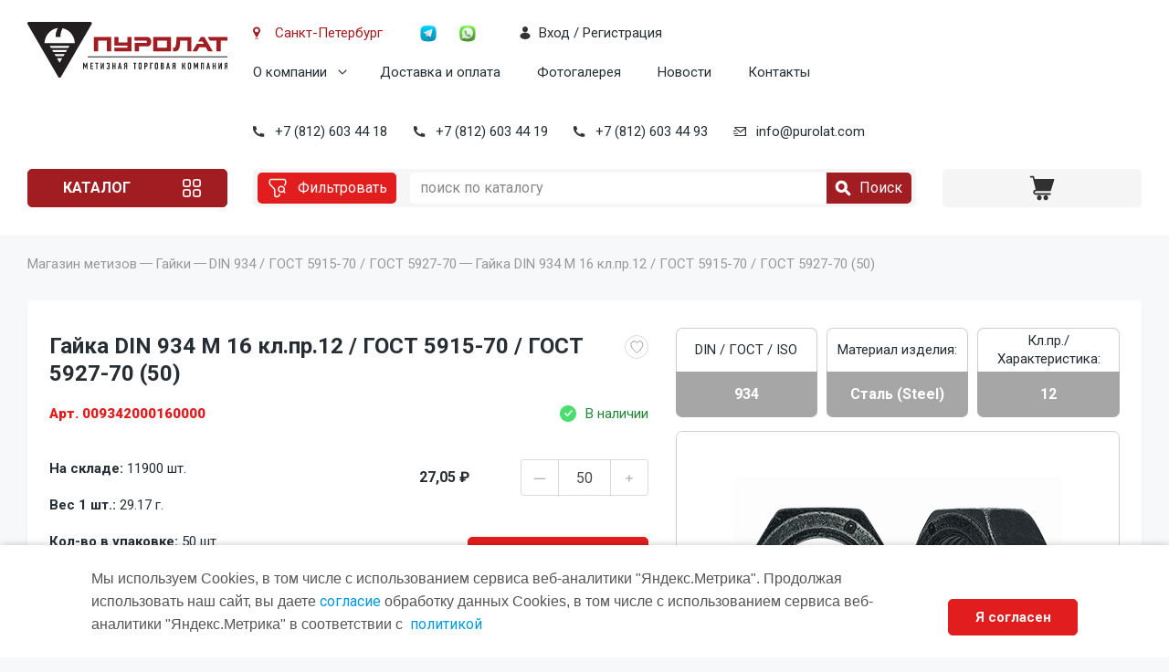

--- FILE ---
content_type: text/html; charset=utf-8
request_url: https://purolat.com/shop/gaiki/DIN-934-gost-5915-70-gost-5927-70/gayka_din_934_m10_12_gost_5915_70_gost_5927_70_100_/
body_size: 20837
content:
<!DOCTYPE html>
<!--[if IE 8 ]>
<html class="ie ie8" lang="ru"> <![endif]-->
<!--[if (gte IE 9)|!(IE)]><!-->
<html lang="ru"> <!--<![endif]-->
<head>
    <!-- Basic Page Needs ================================================== -->
    <meta http-equiv="Content-Type" content="text/html; charset=utf-8"/>
    <title>Гайка DIN  934 M 16 кл.пр.12 / ГОСТ 5915-70 / ГОСТ 5927-70  (50) -  Гайки купить в интернет-магазине </title>
    <meta name="Keywords" content="Гайка DIN  934 M 16 кл.пр.12 / ГОСТ 5915-70 / ГОСТ 5927-70  (50), , Гайка шестигранная DIN 934 (ГОСТ 5915-70/5927-70) - купить оптом в Санкт-Петербурге, ,МТК Пуролат "/>
    <meta name="Description" content="заказать Гайка DIN  934 M 16 кл.пр.12 / ГОСТ 5915-70 / ГОСТ 5927-70  (50) в  интернет магазине с скидкой ОПТОМ и доставкой по России"/>
    <meta name="yandex-verification" content="4e7d953b40bb8e6e"/>
    <meta name="viewport" content="width=device-width, initial-scale=1.0"/>
            <link rel="canonical" href="https://purolat.com/shop/gaiki/din-934-gost-5915-70-gost-5927-70/gayka_din_934_m10_12_gost_5915_70_gost_5927_70_100_/"/>            <!-- rss -->
                            <link rel="alternate" type="application/rss+xml" title="МТК Пуролат" href="https://purolat.com/blog/rss/">
                <!--link href="/wa-data/public/site/themes/purolat/style.css?ver=01" rel="stylesheet"-->
    <link href="/wa-data/public/site/themes/purolat/px.min.css?v=16072025" rel="stylesheet"/>
    <link rel="shortcut icon" href="/favicon.ico"/>
    <link rel="preconnect" href="https://fonts.googleapis.com"/>
    <link rel="preconnect" href="https://fonts.gstatic.com" crossorigin/>
    <link href="https://fonts.googleapis.com/css2?family=Roboto:wght@300;400;500;700;900&display=swap"
          rel="stylesheet"/>
    <link rel="stylesheet" href="/wa-data/public/shop/themes/purolat/css/reset.min.css?v=16072025"/>
    <link rel="stylesheet" href="/wa-data/public/shop/themes/purolat/css/jquery-ui.min.css?v=16072025"/>
    <link rel="stylesheet" href="/wa-data/public/shop/themes/purolat/css/swipebox.min.css?v=16072025"/>
    <link rel="stylesheet" href="/wa-data/public/shop/themes/purolat/css/slick.min.css?v=16072025"/>
    <link rel="stylesheet" href="/wa-data/public/shop/themes/purolat/css/style.min.css?v=16072025"/>
    <link rel="stylesheet" href="/wa-data/public/shop/themes/purolat/css/add.min.css?v=16072025"/>

    <!--[if lt IE 9]>
    <script src="http://html5shim.googlecode.com/svn/trunk/html5.js"></script>
    <![endif]-->
    <meta name="wa-expert-hash" content="e4e3b93d0ba48eaa1049328aefbcd8d14b5a24d"/>
</head>

<body class="home ttt">
    
<script src="/wa-data/public/shop/themes/purolat/js/jquery.min.js"></script>
    <!-- plugin hook: 'frontend_head' -->
    
    <style type="text/css">
	.results-search-box.loading { background: url("/wa-apps/shop/plugins/yoss/img/loading-blue.gif") no-repeat scroll center 15px #fff; }
.results-search-box .loading { background: url("/wa-apps/shop/plugins/yoss/img/loading-blue.gif") no-repeat scroll center 15px #fff; height: 35px; width: 100%; } 
	.yoss-result { background-color: #fff; border: 1px solid rgba(155, 155, 155, 0.5); border-bottom-left-radius: 6px; border-bottom-right-radius: 6px; left: 0; margin: 0; max-height: 400px; min-height: 40px; overflow-x: hidden; overflow-y: auto; position: absolute; top: 36px; width: auto; z-index: 9999; }
.yoss-result.no-products { color: #444; line-height: 40px; text-align: center; width: inherit; }
.yoss-result.yoss-error { color: #de4d2c; line-height: 40px; text-align: center; width: inherit; }
.yoss-result .yoss-result-wrapper { border-bottom: 1px dotted #dbdbdb; float: left; width: 100%; }
.yoss-result .yoss-result-wrapper:last-child { border-bottom: 0 none; }
.yoss-result .yoss-result-product-count { display: block; float: left; font-size: 16px; font-weight: bold; margin: 29px 0; position: relative; text-align: center; width: 40%; }
.yoss-result .yoss-result-show-all { display: block; float: left; font-weight: normal; margin: 29px 0; position: relative; text-align: left; width: 60%; }
.yoss-result .yoss-result-left { float: left; width: 75%; }
.yoss-result .yoss-result-right { float: right; width: 25%; }
.yoss-result .product-image { float: left; height: 48px; margin: 20px 4% 30px; overflow: hidden; width: 20%; }
.yoss-result .product-image img{display: block;width: 100%;}
.yoss-result .product-name { display: block; float: left; font-size: 14px; font-weight: bold; line-height: 18px; margin: 16px 0 10px; position: relative; text-align: left; width: 72%; }
.yoss-result .product-brand, .yoss-result .product-category { color: #777; float: left; font-size: 0.8em; margin: 0 10px 0 0; position: relative; }
.yoss-result .product-brand a , .yoss-result .product-category a { color: #777; }
.yoss-result .product-price { display: block; float: left; font-size: 1.6em; font-weight: bold; margin: 20px 0 10px; text-align: center; width: 100%; }
.yoss-result .product-link { border: 1px solid; border-radius: 4px; display: inline-block; font-weight: bold; height: 26px; line-height: 26px; overflow: hidden; text-align: center; text-decoration: none; width: 85%; }
</style>

<script type="text/javascript">
	
</script>

<script type="text/javascript">
	(function ($) {
	    //yossFrontend.initModule();
	})(jQuery);
</script><script src='/wa-apps/shop/plugins/arrived/js/main.js?v3.3.4'></script>
		<script> var arrived_ignore_stock_count = 1; </script>
		<link rel='stylesheet' href='/wa-apps/shop/plugins/arrived/css/main.css?v3.3.4' /><script>$(function() { $.youcityWindows = '1'; $.youcitySearchUrl = '/shop/youcitySearch/'; $.youcityPluginUrl = '/shop/youcityGet/';});</script>





<link media="screen" type="text/css" href="/wa-apps/shop/plugins/qprdview/util/fancybox/jquery.fancybox.css" rel="stylesheet">
<script type="text/javascript" src="/wa-apps/shop/plugins/qprdview/util/fancybox/jquery.fancybox.js"></script>

<script type="text/javascript" src="/wa-apps/shop/plugins/qprdview/util/bxslider/jquery.bxslider.min.js"></script>

<script type="text/javascript">
	/**
 * fprview.frontend.js
 * Module fprviewFrontend
 */

/*global $, fprviewFrontend */

//------------------- BEGIN JQUERY FUNCTIONS ------------------
//-------------------- END JQUERY FUNCTIONS -------------------

var fprviewFrontend = (function () { "use strict";
	//---------------- BEGIN MODULE SCOPE VARIABLES ---------------
	var
		initModule;
	//----------------- END MODULE SCOPE VARIABLES ----------------

	//------------------- BEGIN PUBLIC METHODS --------------------
	initModule = function () {

		$(document).on('click', 'a.fprview-more-info,a.fprview-more-info-morez', function(event){
			event.preventDefault();
            var url = '/shop/qprdview/';
            var th = $(this);
            $.ajax({
                type: 'get',
                url: url,
                data: {
                    'id': $(this).data('id')
                },
                success: function(back) {

                    $.fancybox({
                        content:back,
                        autoSize : false,
                        width    : "1002px",
                        height   : "438px",
                        minHeight: "438px",
                        autoResize: false,
                        padding  : "0"
                    });
                }
            });
/*
			$.fancybox({
				type     : 'ajax',
				href     : $(this).attr('data-url'),
				autoSize : false,
				width    : "1002px",
				height   : "438px",
                minWidth : "1002px",
			    minHeight: "438px",
                autoResize: false,
                padding  : "0",
                ajax : {
                    type    : "GET",
                }
            });*/

					});  

		
	};

	return {
		initModule: initModule
	};
	//------------------- END PUBLIC METHODS ----------------------
}());
</script>

<script type="text/javascript">
	$(document).ready(function () {
	    fprviewFrontend.initModule();
	});
</script><link href="/wa-apps/shop/plugins/oneclick/css/oneclick.min.css" rel="stylesheet" type="text/css"><script src="/wa-apps/shop/plugins/oneclick/js/oneclick.min.js"></script><link href="/wa-apps/shop/plugins/favgoods/css/favgoods.css" rel="stylesheet" type="text/css"><script src="/wa-apps/shop/plugins/favgoods/js/favgoods.js"></script><script>var added_class = "active"; function favgoods_callback (response, button) {switch (response) 
{
	
	case "added":
	if(button.hasClass("active"))
	{
		button.removeClass("active");
	}
	else{
		button.addClass("active");
	}
	break;
	
	case "deleted":
	button.removeClass("active");
	break;
	
	case "already exists":
	alert("Этот товар уже в списке" );
	break;
	
	case "not found":
	alert("Этот товар отсутствует" );
	break;
	
	default:
	alert( "Непредвиденная ошибка" );
	
}}; window.root_url = "/shop/";</script><!-- wrap -->
<div class="wrap">
    <style>
.results-search-box.loading { background: url("/wa-apps/shop/plugins/yoss/img/loading-blue.gif") no-repeat scroll center 15px #fff; }
.results-search-box .loading { background: url("/wa-apps/shop/plugins/yoss/img/loading-blue.gif") no-repeat scroll center 15px #fff; height: 35px; width: 100%; }
</style>
<!-- header -->
<header class="header">
	<div class="inner-wrap">
		<div class="logo-wrap">
			<a href="/" class="logo">
				<img src="/wa-data/public/shop/themes/purolat//img/main/logo.svg" alt="">
			</a>
		</div>
		<div class="main-panel-wrap">
			<div class="panel-inner-wrap">
				<div class="location-wrap">
					<span class="btn-action-icon button-location">
						<span class="button-title">Санкт-Петербург</span>
					</span>
				</div>
				<div class="menu-wrap">
					<div class="popup-menu-wrap page-menu-wrap js-popup-wrap">
						<a href="" class="btn button-second btn-action-ico ico-menu btn-popup js-btn-toggle"></a>
						<div class="popup-content-block js-popup-block">
							<div class="popup-menu-wrap">
								<ul class="menu">
									<li>
										<a href="/o-kompanii/">О компании</a>
										<ul>
											<li><a href="/sertifikaty/">Сертификаты</a></li>
										</ul>
									</li>
									<li>
										<a href="/dostavka/">Доставка и оплата</a>
									</li>
									<li><a href="/photos/">Фотогалерея</a></li>
									<li><a href="/novosti/" title="Новости">Новости</a></li>
									<li><a href="/kontakty/">Контакты</a></li>
								</ul>
							</div>
						</div>
					</div>
				</div>
				<div class="soc-wrap">
					<a href="https://t.me/+79990360494" class="btn-action-ico button-soc">
						<img src="/wa-data/public/shop/themes/purolat//img/icons/soc-tg.png" alt="" />
					</a>
					<a href="https://api.whatsapp.com/send?phone=79990360494" class="btn-action-ico button-soc">
						<img src="/wa-data/public/shop/themes/purolat//img/icons/soc-wa.png" alt="" />
					</a>
				</div>
				<div class="login-wrap">
																					<a href="/login/" class="btn-action-icon button-dark button-user js-popup-open" data-popup="popup-login">
									<span class="button-title">Вход / Регистрация</span>
								</a>
								<!--a href="/signup/" class="btn-action-icon button-dark button-user1 js-popup-open" data-popup="popup-reg">
									<span class="button-title">Регистрация</span>
								</a-->
																	</div>
			</div>
			<div class="contacts-inner-wrap">
				<div class="cnt-mobile">
					<a href="tel:88126034418" class="btn button-light btn-action-ico ico-phone">+7 (812) 603 44 18</a>
				</div>
				<div class="cnt-wrap">
					<a href="tel:88126034418" class="btn-action-icon button-phone button-dark">+7 (812) 603 44 18</a>
				</div>
				<div class="cnt-wrap">
					<a href="tel:88126034419" class="btn-action-icon button-phone button-dark">+7 (812) 603 44 19</a>
				</div>
				<div class="cnt-wrap">
					<a href="tel:88126034493" class="btn-action-icon button-phone button-dark">+7 (812) 603 44 93</a>
				</div>
				<div class="cnt-wrap">
					<a href="mailto:info@purolat.com" class="btn-action-icon button-email button-dark">info@purolat.com</a>
				</div>
			</div>
		</div>
		<div class="actions-panel-wrap">
			<div class="filter-wrap active">
				<a href="" class="btn button-light">
					<span class="button-ico">
						<img src="/wa-data/public/shop/themes/purolat//img/icons/filter.svg" alt="" />
					</span>
				</a>
			</div>
			<div class="logo-actions-wrap">
				<a href="" class="logo">
					<img src="/wa-data/public/shop/themes/purolat//img/main/logo-main.png" alt="" />
				</a>
			</div>
			<div class="catalog-wrap popup-catalog-wrap page-menu-wrap js-popup-wrap">
				<a href="" class="btn button-second btn-popup js-btn-toggle">Каталог</a>
				<div class="popup-content-block js-popup-block">
					<ul class="menu">
						
														<li>
								<a href="/shop/ankera/" class="btn-action-menu">
									<span class="button-ico">
																				<img src="/wa-data/public/shop/catimg2/1037/icon/menu01.svg" alt="Анкера" title="Анкера" />
									</span>
									<span class="button-title">Анкера</span>
								</a>
																									<ul class="submenu-outer-wrap">
										<li class="submenu-inner-wrap">
											<div class="submenu-title"><a href="/shop/ankera/" class="subcat">Анкера</a></div>
																							<ul>
																											<a href="/shop/ankera/anker-klinovoy/">Анкер клиновой</a>
																																																							<a href="/shop/ankera/ankerklin-potolochnyy/">Анкер-клин потолочный</a>
																																																							<a href="/shop/ankera/ankernyy-bolt/">Анкерный болт</a>
																																																							<a href="/shop/ankera/ankernyy-bolt-dvukhraspornyy/">Анкерный болт двухраспорный</a>
																																																							<a href="/shop/ankera/ankernyy-bolt-s-gaykoy/">Анкерный болт с гайкой</a>
																																																							<a href="/shop/ankera/ankernyy-bolt-s-kolcom/">Анкерный болт с кольцом</a>
																																																							<a href="/shop/ankera/ankernyy-bolt-s-kryukom/">Анкерный болт с крюком</a>
																																																					</ul>
																					</li>
									</ul>
															</li>
						
														<li>
								<a href="/shop/bolt/" class="btn-action-menu">
									<span class="button-ico">
																				<img src="/wa-data/public/shop/catimg2/1038/icon/menu02.svg" alt="Болты" title="Болты" />
									</span>
									<span class="button-title">Болты</span>
								</a>
																									<ul class="submenu-outer-wrap">
										<li class="submenu-inner-wrap">
											<div class="submenu-title"><a href="/shop/bolt/" class="subcat">Болты</a></div>
																							<ul>
																											<a href="/shop/bolt/din_186/">DIN  186</a>
																																																							<a href="/shop/bolt/DIN-261/">DIN  261</a>
																																																							<a href="/shop/bolt/DIN-444-GOST-3033-79/">DIN  444 / ГОСТ 3033-79</a>
																																																							<a href="/shop/bolt/DIN-561/">DIN  561</a>
																																																							<a href="/shop/bolt/DIN-603/">DIN  603 / ГОСТ 7802-81</a>
																																																							<a href="/shop/bolt/din_604/">DIN  604</a>
																																																							<a href="/shop/bolt/din-607/">DIN  607 / ГОСТ 7801-81</a>
																																																							<a href="/shop/bolt/din-608/">DIN  608</a>
																																																							<a href="/shop/bolt/DIN-931-gost-7798-70-gost-7805-70/">DIN  931 / ГОСТ 7798-70 / ГОСТ 7805-70</a>
																																																							<a href="/shop/bolt/DIN-933-gost-7798-70-gost-7805-70/">DIN  933 / ГОСТ 7798-70 / ГОСТ 7805-70</a>
																																																							<a href="/shop/bolt/din-960/">DIN  960 / ГОСТ 7798-70 / ГОСТ 7805-70</a>
																																																							<a href="/shop/bolt/DIN-961/">DIN  961 / ГОСТ 7798-70 / ГОСТ 7805-70</a>
																																																							<a href="/shop/bolt/DIN-6914-EN-14399-4/">DIN 6914 / EN 14399-4</a>
																																																							<a href="/shop/bolt/DIN-6921/">DIN 6921</a>
																																																							<a href="/shop/bolt/gost-778681-lemeshnyy/">ГОСТ 7786-81 лемешный</a>
																																																							<a href="/shop/bolt/gost-7796-70/">ГОСТ 7796-70</a>
																																																							<a href="/shop/bolt/gost_52644_2006/">ГОСТ Р 52644-2006</a>
																																																					</ul>
																					</li>
									</ul>
															</li>
						
														<li>
								<a href="/shop/vint/" class="btn-action-menu">
									<span class="button-ico">
																				<img src="/wa-data/public/shop/catimg2/1047/icon/menu03.svg" alt="Винты" title="Винты" />
									</span>
									<span class="button-title">Винты</span>
								</a>
																									<ul class="submenu-outer-wrap">
										<li class="submenu-inner-wrap">
											<div class="submenu-title"><a href="/shop/vint/" class="subcat">Винты</a></div>
																							<ul>
																											<a href="/shop/vint/din-464/">DIN   464</a>
																																																							<a href="/shop/vint/DIN-84-gost-1491-80/">DIN    84 / ГОСТ 1491-80</a>
																																																							<a href="/shop/vint/DIN-85/">DIN    85</a>
																																																							<a href="/shop/vint/din-316/">DIN   316</a>
																																																							<a href="/shop/vint/DIN-404/">DIN   404</a>
																																																							<a href="/shop/vint/DIN-417-gost-1478-93/">DIN   417 / ГОСТ 1478-93</a>
																																																							<a href="/shop/vint/DIN-427-gost-18746-80/">DIN   427 / ГОСТ 18746-80</a>
																																																							<a href="/shop/vint/DIN-478/">DIN   478</a>
																																																							<a href="/shop/vint/DIN-479-gost-1482-82/">DIN   479 / ГОСТ 1482-82</a>
																																																							<a href="/shop/vint/DIN-480-gost-1486-84/">DIN   480 / ГОСТ 1486-84</a>
																																																							<a href="/shop/vint/DIN-551-gost-1477-93/">DIN   551 / ГОСТ 1477-93</a>
																																																							<a href="/shop/vint/DIN-553-gost-1476-93/">DIN   553 / ГОСТ 1476-93</a>
																																																							<a href="/shop/vint/DIN-564/">DIN   564</a>
																																																							<a href="/shop/vint/DIN-653/">DIN   653</a>
																																																							<a href="/shop/vint/DIN-912-gost-11738-84/">DIN   912 / ГОСТ 11738-84</a>
																																																							<a href="/shop/vint/DIN-913-gost-11074-93/">DIN   913 / ГОСТ 11074-93</a>
																																																							<a href="/shop/vint/DIN-914-gost-8878-93/">DIN   914 / ГОСТ 8878-93</a>
																																																							<a href="/shop/vint/DIN-915-gost-11075-93/">DIN   915 / ГОСТ 11075-93</a>
																																																							<a href="/shop/vint/DIN-916-gost-28964-91/">DIN   916 / ГОСТ 28964-91</a>
																																																							<a href="/shop/vint/din-920/">DIN   920</a>
																																																							<a href="/shop/vint/din_921/">DIN   921</a>
																																																							<a href="/shop/vint/iso_14583/">DIN   923</a>
																																																							<a href="/shop/vint/DIN-963-gost-17475-80/">DIN   963 / ГОСТ 17475-80</a>
																																																							<a href="/shop/vint/DIN-964-gost-17474-80/">DIN   964 / ГОСТ 17474-80</a>
																																																							<a href="/shop/vint/DIN-965-gost-17475-80/">DIN   965 / ГОСТ 17475-80</a>
																																																							<a href="/shop/vint/DIN-966-gost-17474-80/">DIN   966 / ГОСТ 17474-80</a>
																																																							<a href="/shop/vint/DIN-967/">DIN   967</a>
																																																							<a href="/shop/vint/din_6912/">DIN 6912</a>
																																																							<a href="/shop/vint/DIN-7500/">DIN 7500</a>
																																																							<a href="/shop/vint/din_7516/">DIN 7516</a>
																																																							<a href="/shop/vint/DIN-7984/">DIN 7984</a>
																																																							<a href="/shop/vint/DIN-7985-gost-17473-80/">DIN 7985 / ГОСТ 17473-80</a>
																																																							<a href="/shop/vint/DIN-7991-ISO-10642/">DIN 7991 / ISO 10642</a>
																																																							<a href="/shop/vint/ISO-7379/">ISO  7379</a>
																																																							<a href="/shop/vint/ISO-7380-gost-28963-91/">ISO  7380 / ГОСТ 28963-91</a>
																																																							<a href="/shop/vint/vint-konfirmat/">Винт конфирмат</a>
																																																							<a href="/shop/vint/GOST-10336-80/">ГОСТ 10336-80</a>
																																																							<a href="/shop/vint/gost_17473_80/">ГОСТ 17473-80</a>
																																																					</ul>
																					</li>
									</ul>
															</li>
						
														<li>
								<a href="/shop/gaiki/" class="btn-action-menu">
									<span class="button-ico">
																				<img src="/wa-data/public/shop/catimg2/1078/icon/menu04.svg" alt="Гайки" title="Гайки" />
									</span>
									<span class="button-title">Гайки</span>
								</a>
																									<ul class="submenu-outer-wrap">
										<li class="submenu-inner-wrap">
											<div class="submenu-title"><a href="/shop/gaiki/" class="subcat">Гайки</a></div>
																							<ul>
																											<a href="/shop/gaiki/DIN-315-gost-3032-76/">DIN   315 / ГОСТ 3032-76</a>
																																																							<a href="/shop/gaiki/DIN-439-gost-5916-70/">DIN   439 / ГОСТ 5916-70</a>
																																																							<a href="/shop/gaiki/din-467/">DIN   467</a>
																																																							<a href="/shop/gaiki/din_546/">DIN   546 круглая шлицевая</a>
																																																							<a href="/shop/gaiki/din_557/">DIN   557</a>
																																																							<a href="/shop/gaiki/DIN-562/">DIN   562</a>
																																																							<a href="/shop/gaiki/din-917/">DIN   917</a>
																																																							<a href="/shop/gaiki/DIN_928_gayka privarnaya/">DIN   928</a>
																																																							<a href="/shop/gaiki/DIN-929/">DIN   929</a>
																																																							<a href="/shop/gaiki/DIN-934-gost-5915-70-gost-5927-70/">DIN   934 / ГОСТ 5915-70 / ГОСТ 5927-70</a>
																																																							<a href="/shop/gaiki/DIN-935-gost-5918-73-gost-5932-73/">DIN   935 / ГОСТ 5918-73 / ГОСТ 5932-73</a>
																																																							<a href="/shop/gaiki/DIN-936-gost-5916-70/">DIN   936 / ГОСТ 5916-70</a>
																																																							<a href="/shop/gaiki/DIN-937-gost-5919-73-gost-5933-73/">DIN   937 / ГОСТ 5919-73 / ГОСТ 5933-73</a>
																																																							<a href="/shop/gaiki/DIN-980/">DIN   980</a>
																																																							<a href="/shop/gaiki/DIN-981/">DIN   981</a>
																																																							<a href="/shop/gaiki/DIN-982/">DIN   982</a>
																																																							<a href="/shop/gaiki/DIN-985-gost-50273-92/">DIN   985 / ГОСТ 50273-92 </a>
																																																							<a href="/shop/gaiki/DIN-1587-gost-11860-85/">DIN  1587 / ГОСТ 11860-85</a>
																																																							<a href="/shop/gaiki/DIN-1624/">DIN  1624</a>
																																																							<a href="/shop/gaiki/din-1804/">DIN  1804</a>
																																																							<a href="/shop/gaiki/DIN-6330-gost-5931-70/">DIN  6330 / ГОСТ 5931-70</a>
																																																							<a href="/shop/gaiki/DIN-6331/">DIN  6331 / ГОСТ 8918-69</a>
																																																							<a href="/shop/gaiki/DIN-6334/">DIN  6334</a>
																																																							<a href="/shop/gaiki/DIN-6923-gost-50592-93/">DIN  6923 / ГОСТ 50592-93</a>
																																																							<a href="/shop/gaiki/din_6924/">DIN  6924</a>
																																																							<a href="/shop/gaiki/din-7967/">DIN  7967</a>
																																																							<a href="/shop/gaiki/din_74361_2/">DIN 74361</a>
																																																							<a href="/shop/gaiki/gayka-zapresovochnaya/">Гайка запресовочная</a>
																																																							<a href="/shop/gaiki/GOST-11871-88/">ГОСТ 11871-88</a>
																																																							<a href="/shop/gaiki/GOST_52645_2006/">ГОСТ Р 52645-2006</a>
																																																					</ul>
																					</li>
									</ul>
															</li>
						
														<li>
								<a href="/shop/zaklepki/" class="btn-action-menu">
									<span class="button-ico">
																				<img src="/wa-data/public/shop/catimg2/1095/icon/zaklepki.svg" alt="Заклепки" title="Заклепки" />
									</span>
									<span class="button-title">Заклепки</span>
								</a>
																									<ul class="submenu-outer-wrap">
										<li class="submenu-inner-wrap">
											<div class="submenu-title"><a href="/shop/zaklepki/" class="subcat">Заклепки</a></div>
																							<ul>
																											<a href="/shop/zaklepki/DIN-660-gost-10299-80/">ГОСТ 10299-80 / ~ DIN 660</a>
																																																							<a href="/shop/zaklepki/DIN-661-gost-10300-80/">ГОСТ 10300-80 / ~ DIN 661</a>
																																																							<a href="/shop/zaklepki/DIN-7337-vitiajnaia/">DIN 7337 вытяжная</a>
																																											<li><a href="/shop/zaklepki/DIN-7337-vitiajnaia/standartnyy-bortik/">Плоский бортик</a></li>
																													<li><a href="/shop/zaklepki/DIN-7337-vitiajnaia/potaynoy-bortik/">Потайной бортик</a></li>
																																									<a href="/shop/zaklepki/din_7338/">DIN 7338</a>
																																																							<a href="/shop/zaklepki/GOST-10303-80/">ГОСТ 10303-80</a>
																																																							<a href="/shop/zaklepki/zaklepka-gayka/">Заклепка гайка</a>
																																											<li><a href="/shop/zaklepki/zaklepka-gayka/ploskiy-bortik/">Плоский бортик</a></li>
																													<li><a href="/shop/zaklepki/zaklepka-gayka/potaynoy-bortik/">Потайной бортик</a></li>
																													<li><a href="/shop/zaklepki/zaklepka-gayka/potaynoy-umenyshennyy-bortik/">Потайной уменьшенный  бортик</a></li>
																													<li><a href="/shop/zaklepki/zaklepka-gayka/shestigrannye/">Шестигранные</a></li>
																																							</ul>
																					</li>
									</ul>
															</li>
						
														<li>
								<a href="/shop/kryuki-kolca-s-metricheskoy-rezboy/" class="btn-action-menu">
									<span class="button-ico">
																				<img src="/wa-data/public/shop/catimg2/1272/icon/menu06.svg" alt="Крюки, кольца, с метрической резьбой" title="Крюки, кольца, с метрической резьбой" />
									</span>
									<span class="button-title">Крюки, кольца, с метрической резьбой</span>
								</a>
																									<ul class="submenu-outer-wrap">
										<li class="submenu-inner-wrap">
											<div class="submenu-title"><a href="/shop/kryuki-kolca-s-metricheskoy-rezboy/" class="subcat">Крюки, кольца, с метрической резьбой</a></div>
																							<ul>
																											<a href="/shop/kryuki-kolca-s-metricheskoy-rezboy/kolca-s-metricheskoy-rezboy/">Кольца с метрической резьбой</a>
																																																							<a href="/shop/kryuki-kolca-s-metricheskoy-rezboy/kryuki-s-metricheskoy-rezboy/">Крюки с метрической резьбой</a>
																																																					</ul>
																					</li>
									</ul>
															</li>
						
														<li>
								<a href="/shop/press-maslenki/" class="btn-action-menu">
									<span class="button-ico">
																				<img src="/wa-data/public/shop/catimg2/1102/icon/menu07.svg" alt="Пресс-масленки" title="Пресс-масленки" />
									</span>
									<span class="button-title">Пресс-масленки</span>
								</a>
																									<ul class="submenu-outer-wrap">
										<li class="submenu-inner-wrap">
											<div class="submenu-title"><a href="/shop/press-maslenki/" class="subcat">Пресс-масленки</a></div>
																							<ul>
																											<a href="/shop/press-maslenki/DIN-3404/">DIN 3404</a>
																																																							<a href="/shop/press-maslenki/gost-19853-74-gost-71412/">ГОСТ 19853-74 / DIN 71412</a>
																																																					</ul>
																					</li>
									</ul>
															</li>
						
														<li>
								<a href="/shop/probki/" class="btn-action-menu">
									<span class="button-ico">
																				<img src="/wa-data/public/shop/catimg2/1106/icon/menu08.svg" alt="Пробки, Разное" title="Пробки, Разное" />
									</span>
									<span class="button-title">Пробки, Разное</span>
								</a>
																									<ul class="submenu-outer-wrap">
										<li class="submenu-inner-wrap">
											<div class="submenu-title"><a href="/shop/probki/" class="subcat">Пробки, Разное</a></div>
																							<ul>
																											<a href="/shop/probki/din_99_ruchka_konicheskaya/">DIN   99 Гайка-ручка</a>
																																																							<a href="/shop/probki/din-434_2/">DIN  443</a>
																																																							<a href="/shop/probki/DIN-906/">DIN  906</a>
																																																							<a href="/shop/probki/DIN-908/">DIN  908</a>
																																																							<a href="/shop/probki/DIN-909/">DIN  909</a>
																																																							<a href="/shop/probki/DIN-910/">DIN  910</a>
																																																							<a href="/shop/probki/din_71802/">DIN 71802</a>
																																																					</ul>
																					</li>
									</ul>
															</li>
						
														<li>
								<a href="/shop/prujini-terelchatie/" class="btn-action-menu">
									<span class="button-ico">
																				<img src="/wa-data/public/shop/catimg2/1109/icon/menu09.svg" alt="Пружины тарельчатые" title="Пружины тарельчатые" />
									</span>
									<span class="button-title">Пружины тарельчатые</span>
								</a>
																									<ul class="submenu-outer-wrap">
										<li class="submenu-inner-wrap">
											<div class="submenu-title"><a href="/shop/prujini-terelchatie/" class="subcat">Пружины тарельчатые</a></div>
																							<ul>
																											<a href="/shop/prujini-terelchatie/DIN-2093-gost-3057-90/">DIN 2093 / ГОСТ 3057-90</a>
																																																					</ul>
																					</li>
									</ul>
															</li>
						
														<li>
								<a href="/shop/samorezy/" class="btn-action-menu">
									<span class="button-ico">
																				<img src="/wa-data/public/shop/catimg2/1111/icon/menu10.svg" alt="Саморезы" title="Саморезы" />
									</span>
									<span class="button-title">Саморезы</span>
								</a>
																									<ul class="submenu-outer-wrap">
										<li class="submenu-inner-wrap">
											<div class="submenu-title"><a href="/shop/samorezy/" class="subcat">Саморезы</a></div>
																							<ul>
																											<a href="/shop/samorezy/din-968/">DIN  968</a>
																																																							<a href="/shop/samorezy/din-7504/">DIN 7504</a>
																																																							<a href="/shop/samorezy/din-7976/">DIN 7976 / ISO 1479</a>
																																																							<a href="/shop/samorezy/din-7981/">DIN 7981</a>
																																																							<a href="/shop/samorezy/din-7982/">DIN 7982</a>
																																																							<a href="/shop/samorezy/gipsocarton-derevo/">Саморезы гипсокартон-дерево</a>
																																																							<a href="/shop/samorezy/gipsocarton-metall/">Саморезы гипсокартон-металл</a>
																																																							<a href="/shop/samorezy/metall/">Саморезы металл-металл, с остр.к </a>
																																																							<a href="/shop/samorezy/metallsprw/">Саморезы металл-металл, с пр/ш и остр.к </a>
																																																							<a href="/shop/samorezy/samorezy-metall-metall-s-pr-sh-i-sverlom/">Саморезы металл-металл, с пр/ш и сверлом</a>
																																																							<a href="/shop/samorezy/universalnye/">Саморезы универсальные</a>
																																											<li><a href="/shop/samorezy/universalnye/samorezy-universalnye-s-pol-g/">Саморезы универсальные с пол/г</a></li>
																													<li><a href="/shop/samorezy/universalnye/samorezy-universalnye-s-pot-g/">Саморезы универсальные с пот/г</a></li>
																																							</ul>
																					</li>
									</ul>
															</li>
						
														<li>
								<a href="/shop/stopornye-kolyca/" class="btn-action-menu">
									<span class="button-ico">
																				<img src="/wa-data/public/shop/catimg2/1116/icon/menu11.svg" alt="Стопорные кольца" title="Стопорные кольца" />
									</span>
									<span class="button-title">Стопорные кольца</span>
								</a>
																									<ul class="submenu-outer-wrap">
										<li class="submenu-inner-wrap">
											<div class="submenu-title"><a href="/shop/stopornye-kolyca/" class="subcat">Стопорные кольца</a></div>
																							<ul>
																											<a href="/shop/stopornye-kolyca/din-471/">DIN 471</a>
																																																							<a href="/shop/stopornye-kolyca/din-472/">DIN 472</a>
																																																							<a href="/shop/stopornye-kolyca/din-705/">DIN 705</a>
																																																							<a href="/shop/stopornye-kolyca/din-7993/">DIN 7993</a>
																																																							<a href="/shop/stopornye-kolyca/gost-13940/">ГОСТ 13940</a>
																																																							<a href="/shop/stopornye-kolyca/gost-13941/">ГОСТ 13941</a>
																																																							<a href="/shop/stopornye-kolyca/gost-13942/">ГОСТ 13942</a>
																																																							<a href="/shop/stopornye-kolyca/gost-13943/">ГОСТ 13943</a>
																																																					</ul>
																					</li>
									</ul>
															</li>
						
														<li>
								<a href="/shop/takelaj/" class="btn-action-menu">
									<span class="button-ico">
																				<img src="/wa-data/public/shop/catimg2/1124/icon/menu12.svg" alt="Такелаж" title="Такелаж" />
									</span>
									<span class="button-title">Такелаж</span>
								</a>
																									<ul class="submenu-outer-wrap">
										<li class="submenu-inner-wrap">
											<div class="submenu-title"><a href="/shop/takelaj/" class="subcat">Такелаж</a></div>
																							<ul>
																											<a href="/shop/takelaj/gost-4751-73/">DIN 580 / ГОСТ 4751-73</a>
																																																							<a href="/shop/takelaj/din-582/">DIN 582</a>
																																																					</ul>
																					</li>
									</ul>
															</li>
						
														<li>
								<a href="/shop/saiby/" class="btn-action-menu">
									<span class="button-ico">
																				<img src="/wa-data/public/shop/catimg2/1127/icon/menu13.svg" alt="Шайбы" title="Шайбы" />
									</span>
									<span class="button-title">Шайбы</span>
								</a>
																									<ul class="submenu-outer-wrap">
										<li class="submenu-inner-wrap">
											<div class="submenu-title"><a href="/shop/saiby/" class="subcat">Шайбы</a></div>
																							<ul>
																											<a href="/shop/saiby/gost-964978/">ГОСТ  9649-78</a>
																																																							<a href="/shop/saiby/din-93/">DIN    93</a>
																																																							<a href="/shop/saiby/gost-11371-78/">DIN   125 / ГОСТ 11371-78</a>
																																																							<a href="/shop/saiby/gost-6402-70/">DIN   127 / ГОСТ 6402-70</a>
																																																							<a href="/shop/saiby/din-137a/">DIN   137A</a>
																																																							<a href="/shop/saiby/din-432/">DIN   432</a>
																																																							<a href="/shop/saiby/gost-10450-78/">DIN   433 / ГОСТ 10450-78</a>
																																																							<a href="/shop/saiby/din-434/">DIN   434 / ГОСТ 10906-78</a>
																																																							<a href="/shop/saiby/din-435/">DIN   435 / ГОСТ 10906-78</a>
																																																							<a href="/shop/saiby/din-436/">DIN   436</a>
																																																							<a href="/shop/saiby/din-440/">DIN   440</a>
																																																							<a href="/shop/saiby/din_462/">DIN   462</a>
																																																							<a href="/shop/saiby/din-463/">DIN   463 / ГОСТ 13463-77</a>
																																																							<a href="/shop/saiby/din-988/">DIN   988</a>
																																																							<a href="/shop/saiby/din-1440/">DIN  1440 / ГОСТ 9649-78</a>
																																																							<a href="/shop/saiby/gost-8530/">DIN  5406 / ГОСТ 8530</a>
																																																							<a href="/shop/saiby/din-6319/">DIN  6319</a>
																																																							<a href="/shop/saiby/din-6340/">DIN  6340</a>
																																																							<a href="/shop/saiby/din-6796/">DIN  6796</a>
																																																							<a href="/shop/saiby/din-6797/">DIN  6797</a>
																																																							<a href="/shop/saiby/din-6798/">DIN  6798</a>
																																																							<a href="/shop/saiby/gost-11648/">DIN  6799 / ГОСТ 11648</a>
																																																							<a href="/shop/saiby/din-6916/">DIN  6916</a>
																																																							<a href="/shop/saiby/din-7349/">DIN  7349</a>
																																																							<a href="/shop/saiby/din-7603/">DIN  7603</a>
																																																							<a href="/shop/saiby/din-7980/">DIN  7980 / ГОСТ 6402-70</a>
																																																							<a href="/shop/saiby/gost-6958-78/">DIN  9021 / ГОСТ 6958-78</a>
																																																							<a href="/shop/saiby/din-25201/">DIN 25201 NORD-LOCK</a>
																																																							<a href="/shop/saiby/din-74361/">DIN 74361 C</a>
																																																							<a href="/shop/saiby/iso_7089/">ISO  7089</a>
																																																							<a href="/shop/saiby/schnorr/">SCHNORR</a>
																																																							<a href="/shop/saiby/gost_6402_70_2/">ГОСТ  6402-70</a>
																																																							<a href="/shop/saiby/gost-1090678/">ГОСТ 10906-78</a>
																																																							<a href="/shop/saiby/gost-11872-89/">ГОСТ 11872-89</a>
																																																							<a href="/shop/saiby/gost-13463-77/">ГОСТ 13463-77</a>
																																																							<a href="/shop/saiby/gost_13465_77/">ГОСТ 13465-77</a>
																																																							<a href="/shop/saiby/gost_52646_2006/">ГОСТ Р 52646-2006</a>
																																																							<a href="/shop/saiby/din_6928_iso_1479/">Шайба SPERRKANT</a>
																																																							<a href="/shop/saiby/shayba_kontaktnaya_s_nacechkami_NF_E 25_511/">Шайба контактная с насечками NF E 25-511</a>
																																																							<a href="/shop/saiby/shayba_kontaktnaya_tarelchataya_s_rifleniem_s_nogkami/">Шайба контактная с ножками SN 70093</a>
																																																					</ul>
																					</li>
									</ul>
															</li>
						
														<li>
								<a href="/shop/splinty/" class="btn-action-menu">
									<span class="button-ico">
																				<img src="/wa-data/public/shop/catimg2/1157/icon/menu14.svg" alt="Шплинты" title="Шплинты" />
									</span>
									<span class="button-title">Шплинты</span>
								</a>
																									<ul class="submenu-outer-wrap">
										<li class="submenu-inner-wrap">
											<div class="submenu-title"><a href="/shop/splinty/" class="subcat">Шплинты</a></div>
																							<ul>
																											<a href="/shop/splinty/gost-397-79/">DIN  94 / ГОСТ 397-79</a>
																																																							<a href="/shop/splinty/din-11024/">DIN 11024</a>
																																																					</ul>
																					</li>
									</ul>
															</li>
						
														<li>
								<a href="/shop/sponki/" class="btn-action-menu">
									<span class="button-ico">
																				<img src="/wa-data/public/shop/catimg2/1160/icon/menu15.svg" alt="Шпонки" title="Шпонки" />
									</span>
									<span class="button-title">Шпонки</span>
								</a>
																									<ul class="submenu-outer-wrap">
										<li class="submenu-inner-wrap">
											<div class="submenu-title"><a href="/shop/sponki/" class="subcat">Шпонки</a></div>
																							<ul>
																											<a href="/shop/sponki/gost-23360-78/">DIN 6885 / ГОСТ 23360-78</a>
																																																							<a href="/shop/sponki/gost-24071-97/">DIN 6888 / ГОСТ 24071-97</a>
																																																							<a href="/shop/sponki/gost-8787-68/">ГОСТ 8787-68 Сталь шпоночная / DIN 6880</a>
																																																					</ul>
																					</li>
									</ul>
															</li>
						
														<li>
								<a href="/shop/stangi-spilyki/" class="btn-action-menu">
									<span class="button-ico">
																				<img src="/wa-data/public/shop/catimg2/1165/icon/menu16.svg" alt="Штанги, шпильки" title="Штанги, шпильки" />
									</span>
									<span class="button-title">Штанги, шпильки</span>
								</a>
																									<ul class="submenu-outer-wrap">
										<li class="submenu-inner-wrap">
											<div class="submenu-title"><a href="/shop/stangi-spilyki/" class="subcat">Штанги, шпильки</a></div>
																							<ul>
																											<a href="/shop/stangi-spilyki/din-938/">DIN 938 / ГОСТ 22032-76</a>
																																																							<a href="/shop/stangi-spilyki/din-939/">DIN 939 / ГОСТ 22034-76</a>
																																																							<a href="/shop/stangi-spilyki/din-975/">DIN 975 / DIN 976</a>
																																																					</ul>
																					</li>
									</ul>
															</li>
						
														<li>
								<a href="/shop/stifty/" class="btn-action-menu">
									<span class="button-ico">
																				<img src="/wa-data/public/shop/catimg2/1170/icon/menu17.svg" alt="Штифты" title="Штифты" />
									</span>
									<span class="button-title">Штифты</span>
								</a>
																									<ul class="submenu-outer-wrap">
										<li class="submenu-inner-wrap">
											<div class="submenu-title"><a href="/shop/stifty/" class="subcat">Штифты</a></div>
																							<ul>
																											<a href="/shop/stifty/din-1-gost-3129-70/">DIN   1 / ГОСТ 3129-70</a>
																																																							<a href="/shop/stifty/din-7-gost-3128-70/">DIN   7 / ГОСТ 3128-70 / ISO 2338</a>
																																																							<a href="/shop/stifty/din-1470/">DIN  1470</a>
																																																							<a href="/shop/stifty/din_1471/">DIN  1471</a>
																																																							<a href="/shop/stifty/din-1472/">DIN  1472 / ISO 8745</a>
																																																							<a href="/shop/stifty/din-1473/">DIN  1473</a>
																																																							<a href="/shop/stifty/din-1474/">DIN  1474</a>
																																																							<a href="/shop/stifty/din-1475/">DIN  1475</a>
																																																							<a href="/shop/stifty/din-1481-gost-14229-93-iso-8752/">DIN  1481 / ГОСТ 14229-93 / ISO 8752</a>
																																																							<a href="/shop/stifty/din-6325-gost-24296-93/">DIN  6325 / ГОСТ 24296-93</a>
																																																							<a href="/shop/stifty/din-7343/">DIN  7343</a>
																																																							<a href="/shop/stifty/din-7346/">DIN  7346 / ISO 13337</a>
																																																							<a href="/shop/stifty/din-7978-gost-9464-79/">DIN  7978 / ГОСТ 9464-79</a>
																																																							<a href="/shop/stifty/din-7979-gost-12207-79/">DIN  7979 / ГОСТ 12207-79</a>
																																																							<a href="/shop/stifty/din-11023/">DIN 11023</a>
																																																							<a href="/shop/stifty/gost_3128_70_iso_2338/">ГОСТ 3128-70</a>
																																																					</ul>
																					</li>
									</ul>
															</li>
											</ul>
				</div>
			</div>
			<div class="search-wrap popup-search-wrap js-popup-wrap">
				<a href="" class="btn-popup btn button-second btn-action-ico ico-search js-btn-toggle"></a>
				<div class="popup-content-block js-popup-block">
					<div class="filter-action-wrap">
						<a href="" class="btn">
							<div class="button-ico">
								<img src="/wa-data/public/shop/themes/purolat/img/icons/filter.svg" alt="">
							</div>
							<div class="button-title">Фильтровать</div>
						</a>
					</div>
					<form method="get" action="/shop/new_search/" class="search frm-main-search">
						<input class="form-input" type="text" name="query"  id="search" value="" placeholder="поиск по каталогу" AUTOCOMPLETE="off"/>
						<input type="hidden" name="sort" value="name">
						<input type="hidden" name="order" value="asc">
						<button class="btn button-second  btn-action-ico ico-search" type="submit"><div class="button-title">Поиск</div></button>
					</form>
				</div>
			</div>
									
						
			<div class="cart-wrap">
				<a href="/shop/cart/" class="btn button-light  button-center ">
					<span class="button-ico">
						<img src="/wa-data/public/shop/themes/purolat//img/icons/cart.svg" alt="" />
					</span>
					
					<span class="button-title hidden">
						<span class="button-title-main">Товаров х <span class="count-mc">0</span></span>
																									<span class="button-title-info">На сумму : <span class="total-mc">0,00 </span> ₽</span>
					</span>
				</a>
			</div>
		</div>
	</div>
</header>
<!-- /header -->
    <!-- page -->
    <div class="page-full">
        <!-- plugin hook: 'frontend_header' --><div id="city_win" style="display: none;">
        <div class="grey_bg"></div>
        <div class="youcity_content">
            
            <h5>Где вы находитесь?</h5>
                        <div class="auto-city">
                                <div class="auto-city-input">
                <input type="text" name="youcity" title="Введите название города" placeholder="Введите название города" />
                    <ul id="find_city" style="display: none;">
                    </ul>
                </div>
            </div>            
            <span class="youcity-close"></span>
        </div>
        
</div>
<div class="Youcity_ask">
    <div class="wrap_youcity_ask">
        <div class="main-h6">Угадали?</div>
        <div class="button-wrap"> 
            <a href="#" class="c-button Youcity_close myYouButton" onclick="hideYoucityAsk();addYoucity();return false;" > Да </a>
            <a href="#" onclick="hideYoucityAsk();showYoucityList();return false;" class="Youcity_fancy Youcity_fancy_all c-button myYouButton"> Нет </a>
        </div>
    </div>
</div>      <!--breadcrumbs-box-->
    <div class="breadcrumbs-box">
      <ol class="menu">
        <li><a href="/">Магазин метизов</a></li>
                  <li><a href="/shop/gaiki/">Гайки</a></li>
                  <li><a href="/shop/gaiki/DIN-934-gost-5915-70-gost-5927-70/">DIN   934 / ГОСТ 5915-70 / ГОСТ 5927-70</a></li>
                <li>Гайка DIN  934 M 16 кл.пр.12 / ГОСТ 5915-70 / ГОСТ 5927-70  (50)</li>
      </ol>
    </div>
    <!--/breadcrumbs-box-->
      <!--title-box-->
  <div class="title-box elm-hidden-mobiles">
        	  </div>
  <!--/title-box-->
<style>
	.text-descrip
	{
		padding:0 10px;
	}
</style>
		
    
<!--card-box-->
<div class="card-box">
	<div class="info-outer-wrap">
		<div class="title-inner-wrap">
			<div class="title-main-wrap">
				<h1 class="h1-title">Гайка DIN  934 M 16 кл.пр.12 / ГОСТ 5915-70 / ГОСТ 5927-70  (50)</h1>
			</div>
			<div class="title-info-wrap">
								<div class="title-art-wrap">Арт. 009342000160000</div>
								<div class="title-stock-wrap">
										<div class="elm-stock stock-icon">В наличии</div>
										<a href="" class="btn-action-ico ico-fav button-cat fav-btn" data-product-id="19071"></a>
				</div>
			</div>
		</div>
		
		<div class="info-inner-wrap">
			<div class="info-features-wrap">
				<p><b>На складе:</b> 11900 шт.</p>
				<p><b>Вес 1 шт.:</b> <span class="weight-kgg">29.17 г.</span></p>
				<p><b>Кол-во в упаковке:</b> 50 шт.</p>
				<p><b>Диаметр:</b> 16 мм.</p>
				<p><b>Длина:</b> 0 м мм.</p>
				<p><b>Материал:</b> <span class="material-pc">Сталь (Steel)</span>.</p>
			</div>
			<form class="info-second-wrap purchase addtocart"  method="post" action="/shop/opt/cartadd/">
				<input type="hidden" class="isuser" value="">
				<input type="hidden" class="prodcount" value="11900" />
				<input type="hidden" class="prodname" value="Гайка DIN  934 M 16 кл.пр.12 / ГОСТ 5915-70 / ГОСТ 5927-70  (50)" />
				<input type="hidden" name="product_id" value="19071" />
				<div class="info-price-wrap">
					<div class="price-wrap">
						<div class="elm-price">27,05 ₽</div>
					</div>
					<div class="counter-wrap">
						<div class="frm-field-counter js-counter">
							<a href="" class="btn-plus js-button-counter-plus"></a>
							<a href="" class="btn-minus js-button-counter-minus"></a>
							<input type="text" name="quantity" class="js-input-counter form-input prodquant numeric-only" max="11900" step="50" min="50" value="50" />
						</div>
					</div>
				</div>
				<div class="info-actions-wrap">
					<div class="action-wrap">
						
						<!--a href="" class="btn button-border js-popup-open" data-prod="Гайка DIN  934 M 16 кл.пр.12 / ГОСТ 5915-70 / ГОСТ 5927-70  (50)" data-popup="popup-order">Быстрый заказ</a-->
					</div>
					<div class="action-wrap">
													<button type="submit" class="btn button-cart prdID_19071 "
									>
								<span class="button-ico" >
									<img src="/wa-data/public/shop/themes/purolat//img/icons/cart.svg" alt="в корзину" />
								</span>
																	<span class="button-title">в корзину</span>
															</button>
											</div>
				</div>
				<div class="info-stock-wrap">
									</div>
			</form>
		</div>
		<div class="total-inner-wrap">
			<div class="total-calc-wrap">
				<div class="total-calc-title">Введите вес в кг:</div>
				<div class="total-calc-input">
					<input type="text" class="wightkr form-input" value="0" />
				</div>
				<div class="total-calc-link">
					<button class="btn button-third button-clear count-count">Рассчитать</button>
				</div>
			</div>
			<div class="total-summ-wrap">
				<div class="total-summ-title">Количество:</div>
				<div class="total-summ-value">0 шт.</div>
			</div>
		</div>
	</div>
	<div class="photo-outer-wrap">
		<div class="items-inner-wrap">
			<div class="items-wrap">
				<div class="item-wrap">
					<div class="item-tile-feature">
						<div class="tile-title-wrap">
							<div class="tile-title">DIN / ГОСТ / ISO </div>
						</div>
						<div class="tile-info-wrap">
							<div class="tile-info">934</div>
						</div>
					</div>
				</div>
				<div class="item-wrap">
					<div class="item-tile-feature">
						<div class="tile-title-wrap">
							<div class="tile-title">Материал изделия:</div>
						</div>
						<div class="tile-info-wrap">
							<div class="tile-info">Сталь (Steel)</div>
						</div>
					</div>
				</div>
				<div class="item-wrap">
					<div class="item-tile-feature">
						<div class="tile-title-wrap">
							<div class="tile-title">Кл.пр./ Характеристика:</div>
						</div>
						<div class="tile-info-wrap">
							<div class="tile-info">12</div>
						</div>
					</div>
				</div>
			</div>
		</div>
		<div class="photo-inner-wrap">
			<a href="/wa-data/public/shop/products/71/90/19071/images/17024/17024.360x0.png" data-caption="Гайка DIN  934 M 16 кл.пр.12 / ГОСТ 5915-70 / ГОСТ 5927-70  (50)" class="elm-photo photo-contain fancybox2" rel="gal">
				<img itemprop="image" alt="Гайка DIN  934 M 16 кл.пр.12 / ГОСТ 5915-70 / ГОСТ 5927-70  (50)" title="Гайка DIN  934 M 16 кл.пр.12 / ГОСТ 5915-70 / ГОСТ 5927-70  (50)" src="/wa-data/public/shop/products/71/90/19071/images/17024/17024.360x234.png">
			</a>
		</div>
	</div>
</div>
<!--/card-box-->

<!--info-box-->
<div class="info-box">
	<div class="tabs-box js-tabs-nav">
		<ul class="menu">
			<li>
				<a href="" class="btn button-tab-inner" data-tab="tab-desc">
					<span class="button-title">Описание</span>
				</a>
			</li>
			<li>
				<a href="" class="btn button-tab-inner active" data-tab="tab-features">
					<span class="button-title">Технические характеристики</span>
				</a>
			</li>
		</ul>
	</div>
	<!--tab desc-->
	<div class="tab-block js-tab-block" data-tab="tab-desc">
		
	</div>
	<!--/tab desc-->
	<!--tab desc-->
	<div class="tab-block js-tab-block" data-tab="tab-features">
		<div class="photo-outer-wrap">
			<!--img src="/wa-data/public/shop/themes/purolat/img/card-s.jpg" alt=""-->
		</div>
		<!--items wrap-->
		<div class="items-outer-wrap">
			
		</div>
		<!--/items wrap-->
	</div>
	<!--/tab desc-->
</div>
<!--/info-box-->

<div class="popup-outer-box" id="popup-order">
	<div class="popup-box">
		<a href="" class="btn-action-ico ico-close js-popup-close"></a>
		<div class="popup-title-wrap">
			<div class="popup-title">Быстрый заказ</div>
			<p>Укажите телефон или e-mail, и наш менеджер свяжется с вами для уточнения деталей заказа.</p>
		</div>
		<div class="popup-content-wrap">
			<form action="/" class="frm-popup">
				<input type="hidden" name="prod" value="" />
				<div class="frm-row">
					<div class="frm-field">
						<div class="frm-field-input">
							<div class="frm-ico">
								<img src="/wa-data/public/shop/themes/purolat//img/icons/frm-user.svg" alt="">
							</div>
							<div class="field-title">Фио</div>
							<input type="text" name="name" class="form-input" placeholder="Иван Иванович">
						</div>
					</div>
				</div>
				<div class="frm-row">
					<div class="frm-field">
						<div class="frm-field-input">
							<div class="frm-ico">
								<img src="/wa-data/public/shop/themes/purolat//img/icons/frm-phone.svg" alt="">
							</div>
							<div class="field-title">Телефон</div>
							<input type="tel" name="phone" class="form-input" placeholder="+ 123-456-7890">
						</div>
					</div>
				</div>
				<div class="frm-row">
					<div class="frm-field">
						<div class="frm-field-input">
							<div class="frm-ico">
								<img src="/wa-data/public/shop/themes/purolat//img/icons/frm-email.svg" alt="">
							</div>
							<div class="field-title">E-mail</div>
							<input type="email" name="email" class="form-input" placeholder="companyname@mail.com">
						</div>
					</div>
				</div>
				<div class="frm-row row-text">
					<div class="frm-field">
						<div class="frm-field-input">
							<textarea class="form-input" name="text" placeholder="Дополнительная информация"></textarea>
						</div>
					</div>
				</div>
				<div class="frm-row-submit">
					<div class="frm-field">
						<div class="frm-select">
							<input type="checkbox" name="agree" value="1" id="popup022s">
							<label for="popup022s">Я ознакомился и принимаю <a href="">Пользовательское соглашение</a></label>
						</div>
					</div>
					<div class="frm-field">
						<button type="submit" class="btn">Отправить заявку</button>
					</div>
				</div>
			</form>
		</div>
	</div>
</div>

<script>
	
	$(function (){
	
		$(".fancybox2").fancybox({
		'type' : 'image',
		beforeShow: function () {
		 $(".fancybox-image").css({
			"width": 1200,
			"height": 1200
		});
		/*this.width = 1200;
		this.height = 1200;*/
		},
		'width' : 600,
		'height' : 400,
		'scrolling' : 'no',
		'autoSize' : true,
		helpers : {
			overlay : {
				locked : false,
				css : {
					'background' : 'rgba(0, 0, 0, 0.8)'
				}
			}
		}  
		});
		if ($('span.material-pc'))
		{
			$('span.material-pc').each(function(i, el) {
				var material = $(el).text().toUpperCase();

				var parentTr = $('.photo-outer-wrap');
				if (material.indexOf('steel'.toUpperCase()) + 1) {
					parentTr.find('.item-tile-feature .tile-info-wrap').css({'background-color': '#A6A6A6'});
				} else if (material.indexOf('SS'.toUpperCase()) + 1) {
					parentTr.find('.item-tile-feature .tile-info-wrap').css({'background-color': '#5B9BD5'});
				} else if (material.indexOf('Bronze'.toUpperCase()) + 1) {
					parentTr.find('.item-tile-feature .tile-info-wrap').css({'background-color': '#DF8745'});
				} else if (material.indexOf('Al'.toUpperCase()) + 1) {
					parentTr.find('.item-tile-feature .tile-info-wrap').css({'background-color': '#9BC2E6'});
				} else if (material.indexOf('CU'.toUpperCase()) + 1) {
					parentTr.find('.item-tile-feature .tile-info-wrap').css({'background-color': '#DF8745'});
				} else if (material.indexOf('Polyamide'.toUpperCase()) + 1) {
					parentTr.find('.item-tile-feature .tile-info-wrap').css({'background-color': '#E7E6E6'});
				} else if (material.indexOf('MS'.toUpperCase()) + 1) {
					parentTr.find('.item-tile-feature .tile-info-wrap').css({'background-color': '#FFCC00'});
				}
			});
		}
	});
	
</script> 

    </div>
    <!-- /page -->
    <!-- footer -->
<footer class="footer">
    <div class="inner-wrap">
        <div class="info-outer-wrap">
            <div class="info-wrap">
                <div class="menu-wrap">
                    <div class="footer-title"><a href="">Компания</a></div>
                    <ul class="menu">
                        <li><a href="/shop/katalog/" title="Каталог">Каталог</a></li>
                        <li><a href="/o-kompanii/" title="О компании">О компании</a></li>
                        <li><a href="/novosti/" title="Новости">Новости</a></li>
                        <li><a href="/kontakty/" title="Контакты">Контакты</a></li>
                        <li><a href="/photos/" title="Фотогалерея">Фотогалерея</a></li>
                    </ul>
                </div>
                <div class="soc-wrap">
                    <div class="footer-title"><b>Остались вопросы?</b> Пишите нам!</div>
                    <div class="soc-buttons">
						                        <a href="https://t.me/+79990360494" class="btn-action-ico button-soc">
                            <img src="/wa-data/public/shop/themes/purolat//img/icons/soc-tg.svg" alt="" />
                        </a>
                        <a href="https://api.whatsapp.com/send?phone=79990360494" class="btn-action-ico button-soc">
                            <img src="/wa-data/public/shop/themes/purolat//img/icons/soc-wa.svg" alt="" />
                        </a>
                        <a href="mailto:info@purolat.com" class="btn-action-ico button-soc">
                            <img src="/wa-data/public/shop/themes/purolat//img/icons/soc-email.svg" alt="info@purolat.com" />
                        </a>
                    </div>
                </div>
            </div>
            <div class="info-wrap">
                <div class="menu-wrap">
                    <div class="footer-title"><a href="">Покупателям</a></div>
                    <ul class="menu">
                        <li><a href="/dostavka/">Доставка и оплата</a></li>
                        <li><a href="/sertifikaty/">Сертификаты</a></li>
						<li><a href="/usloviya-obrabotki-personalnykh-dannykh/">Политика конфеденцифльности</a></li>
						<li><a href="/polzovatelskoe-soglashenie/">Пользовательское соглашение</a></li>
						
						<li><a href="/publichnaya-oferta/">Публичная оферта</a></li>
                    </ul>
                </div>
                <div class="shedule-wrap">
                    <div class="footer-title">График работы</div>
                    <p>Пн - Вс: с 10:00 до 20:00</p>
                </div>
            </div>
            <div class="info-wrap">
                <div class="footer-title">Контакты</div>
                <ul class="menu">
                    <li><a href="tel:88126034418">+7 (812) 603 44 18</a></li>
                    <li><a href="tel:88126034419">+7 (812) 603 44 19</a></li>
                    <li><a href="tel:88126034493">+7 (812) 603 44 93</a></li>
                </ul>
                <div class="address-wrap">
                    <p>199178, Санкт-Петербург,<br/>18 линия д.49</p>
                    <p><a href="mailto:info@purolat.com">info@purolat.com</a></p>
                </div>
            </div>
            <div class="info-wrap">
                <div class="logo-wrap">
                    						<a href="/" class="logo" rel="nofollow">
							<img src="/wa-data/public/shop/themes/purolat//img/main/logo-light.svg" alt="">
						</a>
                                    </div>
                <div class="copy-wrap">
<p>Copyright © 2001-2026 Пуролат. <br>All rights reserved<br/>Не является публичной офертой</p>
					<div class="studio-wrap">Сделано<a href="https://xn--90abjb3clnt.xn--p1ai/" class="studio-logo" target="_blank"><img src="/wa-data/public/shop/themes/purolat/studio.svg" alt="Сделано в ВебУспех"></a></div>
                </div>
            </div>
        </div>
    </div>
</footer>
<!-- /footer -->
<div id="cookie_notification" class="warning">
	<p>Мы используем Cookies, в том числе с использованием сервиса веб-аналитики "Яндекс.Метрика".
Продолжая использовать наш сайт, вы даете <a href="/polzovatelskoe-soglashenie/">согласие</a> обработку данных Cookies, в том числе с использованием сервиса
веб-аналитики "Яндекс.Метрика" в соответствии с &nbsp;<a class="sclink" href="/usloviya-obrabotki-personalnykh-dannykh/">политикой</a></p>
	<button class="btn cookie_accept">Я согласен</button>
</div>
    <div class="menu-overlay-wrap"></div>
    <div class="qwp"></div>
</div>

<meta property="og:type" content="website">
<meta property="og:title" content="Гайка DIN  934 M 16 кл.пр.12 / ГОСТ 5915-70 / ГОСТ 5927-70  (50) -  Гайки купить в интернет-магазине ">
<meta property="og:image" content="https://purolat.com/wa-data/public/shop/products/71/90/19071/images/17024/17024.750x0.png">
<meta property="og:url" content="https://purolat.com/shop/gaiki/DIN-934-gost-5915-70-gost-5927-70/gayka_din_934_m10_12_gost_5915_70_gost_5927_70_100_/">
<meta property="product:price:amount" content="27.05">
<meta property="product:price:currency" content="RUB">
<meta property="og:description" content="заказать Гайка DIN  934 M 16 кл.пр.12 / ГОСТ 5915-70 / ГОСТ 5927-70  (50) в  интернет магазине с скидкой ОПТОМ и доставкой по России">
<!-- Yandex.Metrika counter -->
<script type="text/javascript" >
    (function (d, w, c) {
        (w[c] = w[c] || []).push(function() {
            try {
                w.yaCounter35940930 = new Ya.Metrika2({
                    id:35940930,
                    clickmap:true,
                    trackLinks:true,
                    accurateTrackBounce:true,
                    webvisor:true
                });
            } catch(e) { }
        });

        var n = d.getElementsByTagName("script")[0],
            s = d.createElement("script"),
            f = function () { n.parentNode.insertBefore(s, n); };
        s.type = "text/javascript";
        s.async = true;
        s.src = "https://mc.yandex.ru/metrika/tag.js";

        if (w.opera == "[object Opera]") {
            d.addEventListener("DOMContentLoaded", f, false);
        } else { f(); }
    })(document, window, "yandex_metrika_callbacks2");
</script>
<noscript><div><img src="https://mc.yandex.ru/watch/35940930" style="position:absolute; left:-9999px;" alt="" /></div></noscript>
<!-- /Yandex.Metrika counter -->

	<link href="/wa-apps/shop/plugins/callb/css/callb.css?11.4.0.1081" rel="stylesheet">

		<script type="text/javascript" src="/wa-apps/shop/plugins/callb/js/jquery.maskedinput.min.js"></script>
	
	<script src="/wa-apps/shop/plugins/callb/js/callb.frontend.js?11.4.0.1081" type="text/javascript"></script>

	<script type="text/javascript">
		(function ($) {
			var localeSettings = {};
				localeSettings.text_close = 'Закрыть';
				localeSettings.error_sendmail = 'Произошла ошибка при отправке сообщения';
				localeSettings.error_name_phone = 'Заполните «Имя» и «Телефон»';

			callbFrontend.initModule("/shop/callb/", {"callb_request_limit":"10","comment_status":"on","email_of_recipient":"","email_of_sender":"","frontend_head_status":"off","id_in_html":".recall","phone_masked_input":"+7 (999) 999 99 99","privacy_checkbox_checked":"checked","privacy_checkbox_status":"on","privacy_link_text":"\u0441\u043e\u0433\u043b\u0430\u0441\u0438\u0435 \u043d\u0430 \u043e\u0431\u0440\u0430\u0431\u043e\u0442\u043a\u0443 \u043f\u0435\u0440\u0441\u043e\u043d\u0430\u043b\u044c\u043d\u044b\u0445 \u0434\u0430\u043d\u043d\u044b\u0445","privacy_link_url":"\/usloviya-obrabotki-personalnykh-dannykh\/","privacy_status":"on","privacy_text":"\u041d\u0430\u0436\u0438\u043c\u0430\u044f \u043d\u0430 \u043a\u043d\u043e\u043f\u043a\u0443 \u00ab\u041e\u0442\u043f\u0440\u0430\u0432\u0438\u0442\u044c\u00bb, \u044f \u0434\u0430\u044e","show_done":"on","status":"on","style_close_error_background":"de4d2c","style_close_ok_background":"4d9b58","style_form_background":"ffffff","style_form_height":"380","style_form_width":"400","style_header_background":"A11D21","style_header_text_color":"ffffff","style_submit_background":"A11D21","style_submit_height":"34","style_submit_text_color":"ffffff","style_submit_width":"300","style_thanks_text_color":"717171","text_comment_placeholder":"\u0412\u0430\u0448 \u043a\u043e\u043c\u043c\u0435\u043d\u0442\u0430\u0440\u0438\u0439","text_header_title":"\u041e\u0431\u0440\u0430\u0442\u043d\u044b\u0439 \u0437\u0432\u043e\u043d\u043e\u043a","text_more_thanks_message":"\u0432\u0430\u0448\u0435 \u0441\u043e\u043e\u0431\u0449\u0435\u043d\u0438\u0435 \u043e\u0442\u043f\u0440\u0430\u0432\u043b\u0435\u043d\u043e!","text_name_placeholder":"\u0412\u0430\u0448\u0435 \u0418\u043c\u044f","text_phone_placeholder":"\u0412\u0430\u0448 \u0422\u0435\u043b\u0435\u0444\u043e\u043d","text_submit_button":"\u041e\u0442\u043f\u0440\u0430\u0432\u0438\u0442\u044c","text_thanks_message":"\u0421\u043f\u0430\u0441\u0438\u0431\u043e,","update_time":"1497799189"}, localeSettings);
		})(jQuery);
	</script>
		

    <script type="text/javascript"
            src="/wa-content/js/jquery-plugins/jquery.retina.min.js?v3.6.0"></script>

<script>

	var filesadded = "";

	function loadjscssfile(filename, filetype) {
		if (filetype == "js") { /*if filename is a external JavaScript file*/
			var fileref = document.createElement('script');
			fileref.setAttribute("type", "text/javascript");
			fileref.setAttribute("src", filename);
		} else if (filetype == "css") { /*if filename is an external CSS file*/
			var fileref = document.createElement("link");
			fileref.setAttribute("rel", "stylesheet");
			/*fileref.setAttribute("as", "style");
            fileref.setAttribute("onload", "this.rel='stylesheet'");*/
			fileref.setAttribute("type", "text/css");
			fileref.setAttribute("href", filename);
		}
		if (typeof fileref != "undefined") document.getElementsByTagName("head")[0].appendChild(fileref);
	}

	function checkloadjscssfile(filename, filetype) {
		if (filesadded.indexOf("[" + filename + "]") == -1) {
			if (filetype == "js") {
				setTimeout(function () {
					loadjscssfile(filename, filetype);
					filesadded += "[" + filename + "]";
					//console.log(filename+' loaded');
				}, 5);
				/*setTimeout(function() {}, 5);*/
			} else {
				loadjscssfile(filename, filetype);
				filesadded += "[" + filename + "]";
				//console.log(filename+' loaded');
			}
		} else console.log("file already added!");
	}

	checkloadjscssfile("/wa-data/public/site/themes/purolat/fonts/ubuntu/ubuntu_font_regular_bold.min.css", "css");
	setTimeout(function () {
		checkloadjscssfile("/wa-apps/shop/plugins/qprdview/css/qprdview.frontend.css?v1.0.137", "css");
	}, 500);

</script>

<script src="/wa-data/public/shop/themes/purolat/js/jquery.cookie.min.js"></script>
<script type="text/javascript" src="/wa-data/public/shop/themes/purolat/waslidemenu/jquery.waslidemenu.min.js?v1.0.137"
        async></script>
<script src="/wa-data/public/shop/themes/purolat/js/popper.min.js"
        integrity="sha384-UO2eT0CpHqdSJQ6hJty5KVphtPhzWj9WO1clHTMGa3JDZwrnQq4sF86dIHNDz0W1"
        crossorigin="anonymous"></script>
<script src="/wa-data/public/shop/themes/purolat/js/bootstrap.min.js"
        integrity="sha384-JjSmVgyd0p3pXB1rRibZUAYoIIy6OrQ6VrjIEaFf/nJGzIxFDsf4x0xIM+B07jRM"
        crossorigin="anonymous"></script>
<script src="/wa-data/public/shop/themes/purolat/js/bootstrap-select.min.js"></script>
<script src="/wa-apps/shop/plugins/neofilter/js/frontendNeofilter.js?v=11.4.0.10811300"></script>

<script src="/wa-data/public/site/themes/purolat/js/common.js"></script>
<script>
	function getChar(event) {
		if (event.which == null) {
			if (event.keyCode < 32) return null;
			return String.fromCharCode(event.keyCode)
		}

		if (event.which != 0 && event.charCode != 0) {
			if (event.which < 32) return null;
			return String.fromCharCode(event.which)
		}

		return null;
	}

	function numericinput() {
		$('body').on('cut copy paste', '.numeric-only,.wightkr', function (e) {
			e.preventDefault();
		});
		$('body').on('keypress', '.numeric-only', function (e) {
			e = e || event;
			var chr = getChar(e);

			if (e.ctrlKey || e.altKey || chr == null) return;
			if (chr == '13') {
				console.log(chr);
				return false;
			}
			if (chr < '0' || chr > '9') return false;

			/*console.log(this.value);*/
		});
	}

	document.addEventListener("DOMContentLoaded", numericinput);

	function icq_status_pic() {
		$('img.status_icq').attr("src", "status.icq.com/online.gif?icq=456004960&img=5&rnd=%27+Math.random()+%27");
	}

	document.addEventListener("DOMContentLoaded", icq_status_pic);
</script>
<script src="/wa-data/public/shop/themes/purolat/waslidemenu/jquery.waslidemenu.min.js?v1.0.137"></script>
<!--script src="/wa-data/public/shop/themes/purolat/js/combined.js"></script-->
<script src="/wa-apps/site/js/jquery.textchange.min.js" async></script>
<script src="/wa-data/public/shop/themes/purolat/js/lazy.load.js" async></script>
    <script type="text/javascript" src="/wa-data/public/shop/themes/purolat/lazyloading.js?v1.0.137"></script>
<script src="/wa-data/public/shop/themes/purolat/js/json2.js"></script>
<script src="/wa-data/public/shop/themes/purolat/js/jquery.jcarousel.js"></script>
<!--script src="/wa-apps/shop/plugins/callb/js/jquery.maskedinput.min.js" async></script-->
<script src="/wa-apps/shop/plugins/youcity/js/youcity.js"></script>
<!--script src="/wa-apps/shop/plugins/arrived/js/main.js"></script>
<script src="/wa-apps/shop/plugins/yosli/util/nivoslider/jquery.nivo.slider.js"></script-->
<script src="/wa-data/public/shop/themes/purolat/default.shop.js"></script>
<script src="/wa-data/public/shop/themes/purolat/js/newpurolat.js"></script>
<!--script src="/wa-data/public/site/themes/purolat/js/common.js"></script-->
<!-- Google Analytics -->
<script>window.ga = window.ga || function () {
		(ga.q = ga.q || []).push(arguments)
	};
	ga.l = +new Date;
	ga('create', 'UA-83730472-1', 'auto');
	ga('send', 'pageview');</script>
<script async src='https://www.google-analytics.com/analytics.js'></script>
<!-- End Google Analytics -->
<!-- /wrap -->

<script src="/wa-data/public/shop/themes/purolat/js/jquery-ui.min.js"></script>
<script src="/wa-data/public/shop/themes/purolat/js/jquery.ui.touch-punch.min.js"></script>
<script src="/wa-data/public/shop/themes/purolat/js/slick.min.js"></script>
<script src="/wa-data/public/shop/themes/purolat/js/jquery.swipebox.min.js"></script>
<script src="/wa-data/public/shop/themes/purolat/js/scripts.js"></script>
<script src="/wa-data/public/site/themes/purolat/default.js"></script>
<div class="view-city">
    <script>
		var readyDoc = function () {
			$.youcityWindows = '1';
			$.youcitySearchUrl = '/shop/youcitySearch/';
			$.youcityPluginUrl = '/shop/youcityGet/';
		};
    </script>
            <div id="city_frontend_link">
    Ваш город -
    <a href="" class="cityName" id="city_select_link"></a>
</div>
    </div>
<script type="text/javascript">
	function checkAviable(el_) {
		var skuId = el_.data('sku'),
			sku = el_.data('sku-sku'),
			sku_name = el_.data('sku-name'),
			sku_count = parseInt(el_.data('sku-count')),
			sku_price = parseFloat(el_.data('sku-price')),
			sku_available = parseInt(el_.data('sku-available'));
		var sel = $('div.qwp');
		if (sku_available && sku_count > 0) {

			sel.find("#oneclick-button").removeAttr("disabled");
			if (sel.find(".oneclick-cost-value, .oneclick-short-cost-value").length) {
				sel.find(".oneclick-cost-value, .oneclick-short-cost-value").text(el_.data('sku-price'));
			}
			sel.find("#oneclick-short-send, #oneclick-send ").removeAttr("disabled");

		} else {
			//sel.find("#oneclick-button").attr("disabled", "disabled");
			sel.find("#oneclick-short-send, #oneclick-send ").attr("disabled", "disabled");
			sel.find(".oneclick-cost-value, .oneclick-short-cost-value").text('');
		}
	}

	$(document).ready(function () {
		//readyDoc();
		$(document).on('click', 'a.fprview-more-info,a.fprview-more-info-more', function (e) {
			e.preventDefault();
			e.stopPropagation();
			var url = '/shop/qprdview/';
			var th = $(this);

			$.ajax({
				type: 'get',
				url: url,
				data: {
					'id': $(this).data('id')
				},
				success: function (back) {
					$('div.qwp').html(back);
					checkAviable(th);
				}
			});
		});
	});
</script>
            <!--popup-outer-box-->
<div class="popup-outer-box" id="popup-login">
  <div class="popup-box popup-login">
    <a href="" class="btn-action-ico ico-close js-popup-close"></a>
    <div class="popup-content-wrap">
      <div class="popup-form-outer-wrap">
        <div class="popup-form-wrap">
			<div class="popup-title-wrap">
			  <div class="popup-title title-center">Вход</div>
			</div>
          <form action="/login/" class="frm-popup">
                        <div class="wa-login-form-wrapper wa-is-need-confirm" id="wa-login-form-wrapper69723e9f41520">

    <div data-action="/login/" class="js-wa-form-item">


    
    <div class="wa-info-messages" style="display: none;">
            </div>

    
    
    <div class="wa-login-form-fields js-login-form-fields-block">
                    <div class="wa-field wa-field-login " data-field-id="login" style="">
        <div class="wa-name">
            Email

            
            
        </div>
        <div class="wa-value">

                
            
    
    
    
    
                            

    
    
    
    <input class="" placeholder="Email" placeholder="Логин" title="Логин"  type="text" name="login" value="">


                            <div class="wa-edit-login-link-wrapper" style="display: none;">
                    <a href="javascript:void(0);" class="wa-edit-login-link">
                        <i class="wa-edit-login-link-icon"></i>
                        Изменить
                    </a>
                </div>
            
            
            
            
                
        </div>
    </div>
                    <div class="wa-field wa-field-password " data-field-id="password" style="">
        <div class="wa-name">
            Пароль

            
            
        </div>
        <div class="wa-value">

                
            
    
    
    
    
                            

    
    
    
    <input class="" placeholder=""  type="password" name="password" value="">


            
            
            
                            <a class="wa-login-forgotpassword-url" href="/forgotpassword/" data-type="forgotpassword">Забыли пароль?</a>
            
                
        </div>
    </div>
        
        <div class="wa-field wa-field-remember-me">
    <div class="wa-value">
        <label>
            <input type="hidden" name="remember" value="0">
            <input type="checkbox" name="remember" value="1" checked="checked"> Запомнить меня
        </label>
    </div>
</div>

        
    </div>

    <div class="wa-login-form-actions js-login-form-actions">
        <div class="wa-uncaught-errors" style="display: none;">
            </div>

        
        <div class="wa-buttons-wrapper" style="">
            <input type="hidden" name="wa_auth_login" value="1">
            <input type="submit" value="Войти" class="wa-login-submit">
            <i class="icon16 loading wa-loading" style="display: none;"></i>
        </div>

        <div class="wa-signup-url">
            Впервые у нас? <a href="/signup/" data-type="signup">Зарегистрироваться</a>
        </div>
    </div>

    


    </div>

</div>


        
    
    
                
    <script>
        ( function($) { "use strict";
            load([{"id":"wa-content-frontend-login-form-js","type":"js","uri":"\/wa-content\/js\/login\/login-frontend-form.min.js?v=11.4.0.1081"},{"id":"wa-content-frontend-login-css","type":"css","uri":"\/wa-content\/css\/login\/frontend\/login.css?v=11.4.0.1081"}]).then(init);

            function load(sources) {
                var deferred = $.Deferred();

                loader(sources).then( function() {
                    deferred.resolve();
                }, function(bad_sources) {
                    if (console && console.error) {
                        console.error("Error loading resource", bad_sources);
                    }
                    deferred.reject(bad_sources);
                });

                return deferred.promise();

                function loader(sources) {
                    var deferred = $.Deferred(),
                        counter = sources.length;

                    var bad_sources = [];

                    $.each(sources, function(i, source) {
                        switch (source.type) {
                            case "css":
                                loadCSS(source).then(onLoad, onError);
                                break;
                            case "js":
                                loadJS(source).then(onLoad, onError);
                                break;
                        }
                    });

                    return deferred.promise();

                    function loadCSS(source) {
                        var deferred = $.Deferred(),
                            promise = deferred.promise();

                        var $link = $("#" + source.id);
                        if ($link.length) {
                            promise = $link.data("promise");

                        } else {
                            $link = $("<link />", {
                                id: source.id,
                                rel: "stylesheet"
                            }).appendTo("head")
                                .data("promise", promise);

                            $link
                                .on("load", function() {
                                    deferred.resolve(source);
                                }).on("error", function() {
                                deferred.reject(source);
                            });

                            $link.attr("href", source.uri);
                        }

                        return promise;
                    }

                    function loadJS(source) {
                        var deferred = $.Deferred(),
                            promise = deferred.promise();

                        var $script = $("#" + source.id);
                        if ($script.length) {
                            promise = $script.data("promise");

                        } else {
                            var script = document.createElement("script");
                            document.getElementsByTagName("head")[0].appendChild(script);

                            $script = $(script)
                                .attr("id", source.id)
                                .data("promise", promise);

                            $script
                                .on("load", function() {
                                    deferred.resolve(source);
                                }).on("error", function() {
                                deferred.reject(source);
                            });

                            $script.attr("src", source.uri);
                        }

                        return promise;
                    }

                    function onLoad(source) {
                        counter -= 1;
                        watcher();
                    }

                    function onError(source) {
                        bad_sources.push(source);
                        counter -= 1;
                        watcher();
                    }

                    function watcher() {
                        if (counter === 0) {
                            if (!bad_sources.length) {
                                deferred.resolve();
                            } else {
                                deferred.reject(bad_sources);
                            }
                        }
                    }
                }
            }

            function init() {
                new WaFrontendLogin({
                    $wrapper: $("#wa-login-form-wrapper69723e9f41520"),
                    namespace: null,
                    auth_type: "user_password",
                    errors: [],
                    messages: [],
                    onetime_password_url: null,
                    locale: {"required":"\u041f\u043e\u043b\u0435 \u043e\u0431\u044f\u0437\u0430\u0442\u0435\u043b\u044c\u043d\u043e\u0435","login_required":"\u0412\u0432\u0435\u0434\u0438\u0442\u0435 \u0441\u0432\u043e\u0439 email-\u0430\u0434\u0440\u0435\u0441.","password_required":"\u041f\u0430\u0440\u043e\u043b\u044c \u043e\u0431\u044f\u0437\u0430\u0442\u0435\u043b\u0435\u043d","captcha_required":"\u041a\u0430\u043f\u0447\u0430 \u043e\u0431\u044f\u0437\u0430\u0442\u0435\u043b\u044c\u043d\u0430","sent_by_email":"(\u043e\u0442\u043f\u0440\u0430\u0432\u043b\u0435\u043d \u043f\u043e email)","sent_by_sms":"(\u043e\u0442\u043f\u0440\u0430\u0432\u043b\u0435\u043d \u0432 SMS)"},
                    is_json_mode: true,
                    need_redirects: true,
                    is_need_confirm: true,
                    oauth_adapter_sizes: []
                });
            }

        })(jQuery);
    </script>
          </form>
        </div>
        <div class="popup-login-wrap">
			<div class="popup-title-wrap">
				  <div class="popup-title title-center">Регистрация</div>
			</div>
          <!--div class="popup-login-title"></div-->
						<div class="frm-row">
				<div class="frm-field">
					<div class="frm-field-input formasignp">
						<div class="field-title">Тип</div>
						<select name="is_company" class="form-input">
							<option>Выберите тип</option>
							<option selected="" value="0">Физическое лицо</option>
							<option value="1">Компания / Юр. лицо</option>
						</select>
					</div>
				</div>
			</div>
			
			<div class="wa-signup-form-wrapper" id="wa-signup-form-wrapper650da75424de2">
				<form action="/signup/" method="post">
					<section class="wa-signup-form-fields js-signup-form-fields">
						<div class="wa-field wa-field-firstname" data-field-id="firstname" data-parent-field-id="" data-is-required="" data-ext="">
							<div class="wa-name">Имя</div>
							<div class="wa-value">
								<input class="" placeholder="" title="Имя" type="text" name="data[firstname]" value="" />
							</div>
						</div>

						<div class="wa-field wa-field-email" data-field-id="email" data-parent-field-id="" data-is-required="1" data-ext="">
							<div class="wa-name">Email *</div>
							<div class="wa-value">
								<p><input class="" placeholder="" title="Email" type="text" name="data[email]" value="" /></p>
							</div>
						</div>

						<div class="wa-field wa-field-password" data-field-id="password" data-parent-field-id="" data-is-required="1" data-ext="">
							<div class="wa-name">Пароль *</div>
							<div class="wa-value">
								<input class="" placeholder="" type="password" name="data[password]" value="" />
							</div>
						</div>

						<div class="wa-field wa-field-password_confirm" data-field-id="password_confirm" data-parent-field-id="" data-is-required="1" data-ext="">
							<div class="wa-name">Подтвердите пароль *</div>
							<div class="wa-value">
								<input type="password" name="data[password_confirm]" />
							</div>
						</div>
<script src="https://captcha-api.yandex.ru/captcha.js" onload="onloadFunction()" defer></script>

<div id="captcha-container" class="smart-captcha" data-sitekey="ysc1_oBIp4mRtvSbqAgerKEUWqhWo0zIry5234RKUr4QCb40cac07"></div>
<script>
    function onloadFunction() {
        if (!window.smartCaptcha) {
            return;
        }

        $(window).trigger('wa_smartcaptcha_loaded');
    }
</script>

						<div class="wa-field wa-field-terms-accepted">
							<div class="wa-value">
								<label>
									<input type="checkbox" name="data[terms_accepted]" value="1" />
									Я соглашаюсь с <a href="/usloviya-obrabotki-personalnykh-dannykh/" target="_blank">политикой обработки персональных данных</a>
								</label>
							</div>
						</div>
					</section>

					<section class="wa-signup-form-actions js-signup-form-actions">
						<div class="wa-uncaught-errors" style="display: none;"></div>

						<div class="wa-buttons-wrapper">
							<input type="submit" value="Регистрация" />
							<i class="icon16 loading wa-loading" style="display: none;"></i>
						</div>

						<div class="wa-login-url">Уже регистрировались? <a href="/login/" data-type="login">Вход</a></div>
					</section>
				</form>

				<script>
					(function ($) {
						"use strict";
						load([{ id: "wa-content-signup-js", type: "js", uri: "\/wa-content\/js\/signup\/signup.js?v=2.5.29.1695393620" }]).then(init);

						function load(sources) {
							var deferred = $.Deferred();

							loader(sources).then(
								function () {
									deferred.resolve();
								},
								function (bad_sources) {
									if (console && console.error) {
										console.error("Error loading resource", bad_sources);
									}
									deferred.reject(bad_sources);
								}
							);

							return deferred.promise();

							function loader(sources) {
								var deferred = $.Deferred(),
									counter = sources.length;

								var bad_sources = [];

								$.each(sources, function (i, source) {
									switch (source.type) {
										case "css":
											loadCSS(source).then(onLoad, onError);
											break;
										case "js":
											loadJS(source).then(onLoad, onError);
											break;
									}
								});

								return deferred.promise();

								function loadCSS(source) {
									var deferred = $.Deferred(),
										promise = deferred.promise();

									var $link = $("#" + source.id);
									if ($link.length) {
										promise = $link.data("promise");
									} else {
										$link = $("<link />", {
											id: source.id,
											rel: "stylesheet",
										})
											.appendTo("head")
											.data("promise", promise);

										$link
											.on("load", function () {
												deferred.resolve(source);
											})
											.on("error", function () {
												deferred.reject(source);
											});

										$link.attr("href", source.uri);
									}

									return promise;
								}

								function loadJS(source) {
									var deferred = $.Deferred(),
										promise = deferred.promise();

									var $script = $("#" + source.id);
									if ($script.length) {
										promise = $script.data("promise");
									} else {
										var script = document.createElement("script");
										document.getElementsByTagName("head")[0].appendChild(script);

										$script = $(script).attr("id", source.id).data("promise", promise);

										$script
											.on("load", function () {
												deferred.resolve(source);
											})
											.on("error", function () {
												deferred.reject(source);
											});

										$script.attr("src", source.uri);
									}

									return promise;
								}

								function onLoad(source) {
									counter -= 1;
									watcher();
								}

								function onError(source) {
									bad_sources.push(source);
									counter -= 1;
									watcher();
								}

								function watcher() {
									if (counter === 0) {
										if (!bad_sources.length) {
											deferred.resolve();
										} else {
											deferred.reject(bad_sources);
										}
									}
								}
							}
						}

						function init() {
							new WaSignup({
								$wrapper: $("#wa-signup-form-wrapper650da75424de2").removeAttr("style"),
								namespace: "data",
								locale: {
									required: "\u041f\u043e\u043b\u0435 \u043e\u0431\u044f\u0437\u0430\u0442\u0435\u043b\u044c\u043d\u043e\u0435",
									onetime_password_required:
										"\u0427\u0442\u043e\u0431\u044b \u0437\u0430\u0432\u0435\u0440\u0448\u0438\u0442\u044c \u0440\u0435\u0433\u0438\u0441\u0442\u0440\u0430\u0446\u0438\u044e, \u0432\u0432\u0435\u0434\u0438\u0442\u0435 \u043a\u043e\u0434 \u043f\u043e\u0434\u0442\u0432\u0435\u0440\u0436\u0434\u0435\u043d\u0438\u044f",
									confirmation_code_required:
										"\u0427\u0442\u043e\u0431\u044b \u0437\u0430\u0432\u0435\u0440\u0448\u0438\u0442\u044c \u0440\u0435\u0433\u0438\u0441\u0442\u0440\u0430\u0446\u0438\u044e, \u0432\u0432\u0435\u0434\u0438\u0442\u0435 \u043a\u043e\u0434 \u043f\u043e\u0434\u0442\u0432\u0435\u0440\u0436\u0434\u0435\u043d\u0438\u044f",
									captcha_required: "\u041a\u0430\u043f\u0447\u0430 \u043e\u0431\u044f\u0437\u0430\u0442\u0435\u043b\u044c\u043d\u0430",
									sent_by_email: "(\u043e\u0442\u043f\u0440\u0430\u0432\u043b\u0435\u043d \u043f\u043e email)",
									sent_by_sms: "(\u043e\u0442\u043f\u0440\u0430\u0432\u043b\u0435\u043d \u0432 SMS)",
								},
								timeout: 60,
								url: "\/signup\/",
								is_onetime_password_auth_type: false,
								is_need_confirm: false,
								need_redirects: true,
								contact_type: "person",
							});
						}
					})(jQuery);
				</script>
			</div>

        </div>
      </div>
    </div>
  </div>
</div>
<!--/popup-outer-box-->
                <!--popup-outer-box-->
<div class="popup-outer-box" id="popup-forgot-password">
  <div class="popup-box popup-login">
    <a href="" class="btn-action-ico ico-close js-popup-close"></a>
    <div class="popup-title-wrap">
      <div class="popup-title">Восстановление пароля</div>
    </div>
    <div class="popup-content-wrap">
      <div class="popup-form-outer-wrap">
        <div class="popup-form-wrap">
			<div class="wa-forgotpassword-form-wrapper" id="wa-forgotpassword-form-wrapper69723e9f43f41">

    <form action="/forgotpassword/" method="post">

    
    <div class="wa-info-messages" style="display: none;">
            </div>

    <section class="wa-forgotpassword-form-fields js-forgotpassword-form-fields">
        <div class="wa-field wa-field-login" data-field-id="login">
            <div class="wa-name">Email</div>
            <div class="wa-value">
                                                <input type="text" name="login"
                       value=""
                       autocomplete="off"
                       placeholder="Email">
                <div class="wa-forgotpassword-button">
                    <input class="gray" type="submit" value="Восстановить пароль">
                </div>
                <div class="wa-edit-login-link-wrapper" style="display: none;">
                    <a href="javascript:void(0);" class="wa-edit-login-link">
                        <i class="wa-edit-login-link-icon"></i>
                        Изменить
                    </a>
                </div>
            </div>
        </div>

        <div class="wa-field wa-field-confirmation-code" style="display: none;" data-field-id="confirmation_code">
            <div class="wa-name">
                Код подтверждения

                
                
            </div>
            <div class="wa-value">
                <input class="wa-confirmation-code" name="confirmation_code" type="text" autocomplete="new-password">
                <div class="wa-confirmation-code-input-message"></div>
                <div class="wa-send-again-confirmation-code-link-wrapper" style="display: none">
                    <a href="javascript:void(0);" class="wa-send-again-confirmation-code-link">Выслать еще раз</a>
                    <i class="wa-send-again-confirmation-code-link-loading icon16 loading" style="display: none;"></i>
                </div>
            </div>

            <div class="wa-value wa-confirmation-code-input-submit-wrapper">
                <button class="blue wa-confirmation-code-input-submit">Подтвердить и сменить пароль</button>
                <i class="icon16 loading wa-loading wa-confirmation-code-input-submit-loading" style="display: none;"></i>
            </div>
        </div>

        
    </section>

    <section class="wa-forgotpassword-form-actions js-forgotpassword-form-actions">
        <div class="wa-uncaught-errors" style="display: none;">
            </div>

        <div class="wa-login-url">
            Вспомнили пароль? <a href="/login/" data-type="login">Вход</a>
        </div>
    </section>

    
</form>

</div>


                    
    
    
    
                
    <script>
        ( function($) { "use strict";
            load([{"id":"wa-content-frontend-forgotpassword-form-js","type":"js","uri":"\/wa-content\/js\/login\/forgotpassword-frontend-form.min.js?v=11.4.0.1081"},{"id":"wa-content-frontend-forgotpassword-css","type":"css","uri":"\/wa-content\/css\/login\/frontend\/forgot-password.css?v=11.4.0.1081"}]).then(init);

            function load(sources) {
                var deferred = $.Deferred();

                loader(sources).then( function() {
                    deferred.resolve();
                }, function(bad_sources) {
                    if (console && console.error) {
                        console.error("Error loading resource", bad_sources);
                    }
                    deferred.reject(bad_sources);
                });

                return deferred.promise();

                function loader(sources) {
                    var deferred = $.Deferred(),
                        counter = sources.length;

                    var bad_sources = [];

                    $.each(sources, function(i, source) {
                        switch (source.type) {
                            case "css":
                                loadCSS(source).then(onLoad, onError);
                                break;
                            case "js":
                                loadJS(source).then(onLoad, onError);
                                break;
                        }
                    });

                    return deferred.promise();

                    function loadCSS(source) {
                        var deferred = $.Deferred(),
                            promise = deferred.promise();

                        var $link = $("#" + source.id);
                        if ($link.length) {
                            promise = $link.data("promise");

                        } else {
                            $link = $("<link />", {
                                id: source.id,
                                rel: "stylesheet"
                            }).appendTo("head")
                                .data("promise", promise);

                            $link
                                .on("load", function() {
                                    deferred.resolve(source);
                                }).on("error", function() {
                                deferred.reject(source);
                            });

                            $link.attr("href", source.uri);
                        }

                        return promise;
                    }

                    function loadJS(source) {
                        var deferred = $.Deferred(),
                            promise = deferred.promise();

                        var $script = $("#" + source.id);
                        if ($script.length) {
                            promise = $script.data("promise");

                        } else {
                            var script = document.createElement("script");
                            document.getElementsByTagName("head")[0].appendChild(script);

                            $script = $(script)
                                .attr("id", source.id)
                                .data("promise", promise);

                            $script
                                .on("load", function() {
                                    deferred.resolve(source);
                                }).on("error", function() {
                                deferred.reject(source);
                            });

                            $script.attr("src", source.uri);
                        }

                        return promise;
                    }

                    function onLoad(source) {
                        counter -= 1;
                        watcher();
                    }

                    function onError(source) {
                        bad_sources.push(source);
                        counter -= 1;
                        watcher();
                    }

                    function watcher() {
                        if (counter === 0) {
                            if (!bad_sources.length) {
                                deferred.resolve();
                            } else {
                                deferred.reject(bad_sources);
                            }
                        }
                    }
                }
            }

            function init() {
                new WaFrontendForgotPassword({
                    $wrapper: $("#wa-forgotpassword-form-wrapper69723e9f43f41"),
                    namespace: null,
                    errors: [],
                    messages: [],
                    login_url: "\/login\/",
                    locale: {"required":"\u041f\u043e\u043b\u0435 \u043e\u0431\u044f\u0437\u0430\u0442\u0435\u043b\u044c\u043d\u043e\u0435","login_required":"\u0412\u0432\u0435\u0434\u0438\u0442\u0435 \u0441\u0432\u043e\u0439 email-\u0430\u0434\u0440\u0435\u0441.","password_required":"\u041f\u0430\u0440\u043e\u043b\u044c \u043d\u0435 \u043c\u043e\u0436\u0435\u0442 \u0431\u044b\u0442\u044c \u043f\u0443\u0441\u0442\u044b\u043c","timeout":"\u041d\u0435\u043b\u044c\u0437\u044f \u0432\u043e\u0441\u0441\u0442\u0430\u043d\u0430\u0432\u043b\u0438\u0432\u0430\u0442\u044c \u043f\u0430\u0440\u043e\u043b\u044c \u0441\u043b\u0438\u0448\u043a\u043e\u043c \u0447\u0430\u0441\u0442\u043e.  \u041f\u043e\u0432\u0442\u043e\u0440\u0438\u0442\u0435 \u0447\u0435\u0440\u0435\u0437 60 \u0441\u0435\u043a\u0443\u043d\u0434.","timeout_template":"\u041d\u0435\u043b\u044c\u0437\u044f \u0432\u043e\u0441\u0441\u0442\u0430\u043d\u0430\u0432\u043b\u0438\u0432\u0430\u0442\u044c \u043f\u0430\u0440\u043e\u043b\u044c \u0441\u043b\u0438\u0448\u043a\u043e\u043c \u0447\u0430\u0441\u0442\u043e.  \u041f\u043e\u0432\u0442\u043e\u0440\u0438\u0442\u0435 \u0447\u0435\u0440\u0435\u0437 %d \u0441\u0435\u043a\u0443\u043d\u0434.","login_page":"\u0412\u0435\u0440\u043d\u0443\u0442\u044c\u0441\u044f \u043d\u0430 \u0441\u0442\u0440\u0430\u043d\u0438\u0446\u0443 \u0432\u0445\u043e\u0434\u0430","captcha_required":"\u041a\u0430\u043f\u0447\u0430 \u043e\u0431\u044f\u0437\u0430\u0442\u0435\u043b\u044c\u043d\u0430","confirmation_code_required":"\u0412\u0432\u0435\u0434\u0438\u0442\u0435 \u043a\u043e\u0434 \u043f\u043e\u0434\u0442\u0432\u0435\u0440\u0436\u0434\u0435\u043d\u0438\u044f, \u0447\u0442\u043e\u0431\u044b \u0437\u0430\u0432\u0435\u0440\u0448\u0438\u0442\u044c \u043f\u0440\u043e\u0446\u0435\u0434\u0443\u0440\u0443."},
                    is_json_mode: true,
                    need_redirects: true
                });
            }

        })(jQuery);
    </script>
        </div>
        <div class="popup-login-wrap">
          <div class="popup-login-title">Войти как пользователь</div>
                    <script type="text/javascript">$(function () {var window_sizes = {"webasystID":{"width":800,"height":600}};$("div.wa-auth-adapters a").click(function () {var $link = $(this),href = $link.attr('href'),id = $link.data('id'),width = window_sizes[id].width || 600,height = window_sizes[id].height || 500,left = (screen.width - width) / 2,top = (screen.height - height) / 2;window.open(href, 'oauth',"width=" + width + ",height=" + height + ",left=" + left + ",top=" + top +",status=no,toolbar=no,menubar=no");return false;});});</script>

        </div>
      </div>
    </div>
  </div>
</div>
<!--/popup-outer-box-->

<script>
	$(function(){
		$(document).on('click','a.wa-login-forgotpassword-url', function(e){
			e.preventDefault();
			$('div.popup-outer-box').removeClass('active');
			$('#popup-forgot-password').addClass('active');
			
		});
		/*
		$(document).on('click','.popup-outer-box.active .wa-login-url a', function(e){
			e.preventDefault();
			$('div.popup-outer-box.active').removeClass('active');
			$('#popup-login').addClass('active');
		});
		
		$(document).on('click','.popup-outer-box.active .wa-signup-url a', function(e){
			e.preventDefault();
			$('div.popup-outer-box.active').removeClass('active');
			$('#popup-reg').addClass('active');
		});
		*/
	});
</script>

    </body>
</html>



--- FILE ---
content_type: image/svg+xml
request_url: https://purolat.com/wa-data/public/shop/themes/purolat//img/icons/soc-wa.svg
body_size: 1150
content:
<svg width="24" height="24" viewBox="-2 -2 24 24" fill="none" xmlns="http://www.w3.org/2000/svg">
<path d="M5.25301 16.494L5.97701 16.917C7.19795 17.6291 8.5866 18.0029 10 18C11.5823 18 13.129 17.5308 14.4446 16.6517C15.7602 15.7727 16.7855 14.5233 17.391 13.0615C17.9965 11.5997 18.155 9.99112 17.8463 8.43927C17.5376 6.88743 16.7757 5.46196 15.6569 4.34314C14.538 3.22432 13.1126 2.4624 11.5607 2.15372C10.0089 1.84504 8.40035 2.00346 6.93854 2.60896C5.47673 3.21446 4.22731 4.23984 3.34825 5.55543C2.4692 6.87103 2.00001 8.41774 2.00001 9.99999C2.00001 11.436 2.37701 12.813 3.08401 14.024L3.50601 14.748L2.85301 17.149L5.25301 16.494ZM0.00401338 20L1.35601 15.032C0.465151 13.5048 -0.00289063 11.768 1.34322e-05 9.99999C1.34322e-05 4.477 4.47701 0 10 0C15.523 0 20 4.477 20 9.99999C20 15.523 15.523 20 10 20C8.23279 20.0028 6.49667 19.5352 4.97001 18.645L0.00401338 20ZM6.39101 5.308C6.52501 5.298 6.66001 5.298 6.79401 5.304C6.84801 5.308 6.90201 5.314 6.95601 5.32C7.11501 5.338 7.29001 5.435 7.34901 5.569C7.64701 6.245 7.93701 6.926 8.21701 7.609C8.27901 7.761 8.24201 7.956 8.12401 8.146C8.04285 8.27447 7.95507 8.39864 7.86101 8.51799C7.74801 8.66299 7.50501 8.929 7.50501 8.929C7.50501 8.929 7.40601 9.047 7.44401 9.19399C7.45801 9.25 7.50401 9.33099 7.54601 9.39899L7.60501 9.49399C7.86101 9.92099 8.20501 10.354 8.62501 10.762C8.74501 10.878 8.86201 10.997 8.98801 11.108C9.45601 11.521 9.98601 11.858 10.558 12.108L10.563 12.11C10.648 12.147 10.691 12.167 10.815 12.22C10.877 12.246 10.941 12.269 11.006 12.286C11.0732 12.3031 11.1439 12.2999 11.2093 12.2767C11.2746 12.2536 11.3316 12.2116 11.373 12.156C12.097 11.279 12.163 11.222 12.169 11.222V11.224C12.2193 11.1771 12.2791 11.1415 12.3443 11.1196C12.4095 11.0977 12.4786 11.09 12.547 11.097C12.607 11.101 12.668 11.112 12.724 11.137C13.255 11.38 14.124 11.759 14.124 11.759L14.706 12.02C14.804 12.067 14.893 12.178 14.896 12.285C14.9 12.352 14.906 12.46 14.883 12.658C14.851 12.917 14.773 13.228 14.695 13.391C14.6416 13.5022 14.5707 13.6042 14.485 13.693C14.3841 13.7989 14.2736 13.8953 14.155 13.981C14.114 14.0119 14.0723 14.0419 14.03 14.071C13.9056 14.1499 13.7778 14.2233 13.647 14.291C13.3895 14.4277 13.1052 14.5063 12.814 14.521C12.629 14.531 12.444 14.545 12.258 14.535C12.25 14.535 11.69 14.448 11.69 14.448C10.2683 14.074 8.9534 13.3735 7.85001 12.402C7.62401 12.203 7.41501 11.989 7.20101 11.776C6.31101 10.891 5.63901 9.93599 5.23101 9.03399C5.02218 8.59128 4.90938 8.1094 4.90001 7.62C4.89589 7.01285 5.09436 6.42166 5.46401 5.94C5.53701 5.846 5.60601 5.748 5.72501 5.635C5.85201 5.515 5.93201 5.451 6.01901 5.407C6.13468 5.34903 6.26087 5.31502 6.39001 5.307L6.39101 5.308Z" fill="#000"/>
</svg>


--- FILE ---
content_type: image/svg+xml
request_url: https://purolat.com/wa-data/public/shop/themes/purolat/img/icons/minus.svg
body_size: 45
content:
<svg width="24" height="24" viewBox="-5.5 -11 24 24" fill="none" xmlns="http://www.w3.org/2000/svg">
<line x1="0.124023" y1="1.17834" x2="12.9341" y2="1.17834" stroke="#000"/>
</svg>
